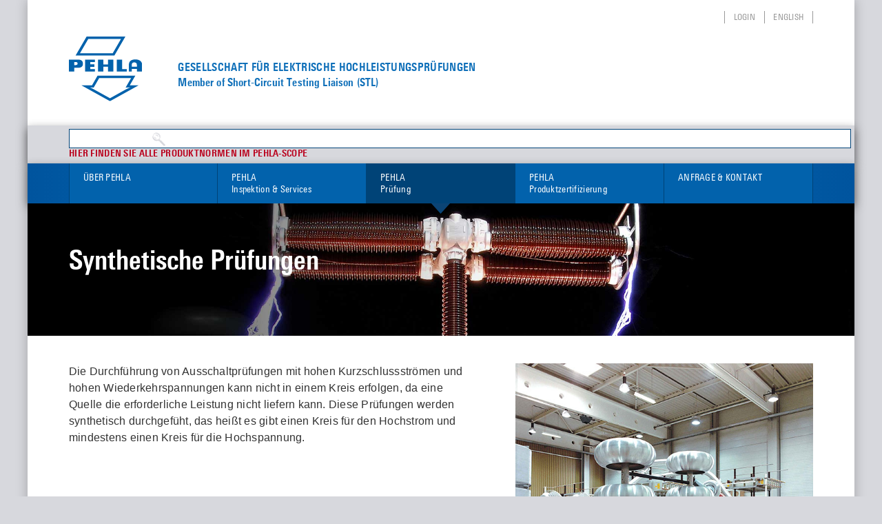

--- FILE ---
content_type: text/html; charset=utf-8
request_url: https://www.pehla.com/pehla-pruefung/pruefungen/hochleistungsshypruefungen/synthetische-pruefungen/
body_size: 4870
content:
<!DOCTYPE html>
<html>
<head>

<meta charset="utf-8">
<!-- 
	=====================================================================
	Konzeption und Layout:
	faust | omonsky kommunikation
	https://www.faust-omonsky.de/
	+++++++++++++++++++++++++++++++++++++++++++++++++++++++++++++++++++++
	TYPO3-Programmierung:
	eveca GmbH · Internet · Befragungen · Online-Marketing
	https://www.eveca.de/
	=====================================================================

	This website is powered by TYPO3 - inspiring people to share!
	TYPO3 is a free open source Content Management Framework initially created by Kasper Skaarhoj and licensed under GNU/GPL.
	TYPO3 is copyright 1998-2026 of Kasper Skaarhoj. Extensions are copyright of their respective owners.
	Information and contribution at https://typo3.org/
-->



<title>Synthetische Prüfungen</title>
<meta name="generator" content="TYPO3 CMS" />
<meta name="twitter:card" content="summary" />


<link rel="stylesheet" href="/typo3temp/assets/compressed/merged-bbf68a23cff68e17234bb766891efcc4-b844204590fcbcd5816f837a6a22c51f.css.gzip?1766262891" media="all">


<script src="/typo3temp/assets/compressed/merged-9734376a648523ae005905910a3119d1-f9ea517a51e849095325f417813a370b.js.gzip?1766262891"></script>
<script src="/typo3temp/assets/compressed/merged-6b0de27d593c7aaa2a0ae832223c44e2-3b5cc58714179ff7cd18fc08f03bb01a.js.gzip?1766262891"></script>


<!-- Mobile Devices -->
		<meta http-equiv="cleartype" content="on" />
		<meta name="HandheldFriendly" content="True" />
		<meta name="MobileOptimized" content="320" />
		<meta name="viewport" content="width=device-width, initial-scale=1.0" />
		<!-- Apple -->
		<link rel="apple-touch-icon" href="/fileadmin/templates_website/img/apple-touch-icon.png" />
		<meta name="apple-mobile-web-app-capable" content="yes" />
		<meta name="apple-mobile-web-app-status-bar-style" content="black" />
		<!-- Windows 8 / IE 10 -->
		<meta name="msapplication-TileImage" content="/fileadmin/templates_website/ms-touch-icon.png" />
		<meta name="msapplication-TileColor" content="#ffffff" />
		<meta name="application-name" content="PEHLA" />
		<!-- Always force latest IE rendering engine (even in intranet) & Chrome Frame -->
		<meta http-equiv="X-UA-Compatible" content="IE=edge,chrome=1"><script language="javascript" src="/typo3conf/ext/kiwi_accordion/res/js/kiwi_accordion.js"></script><script language="javascript" type="text/javascript">var tx_kiwiaccordion_exclusive =1;var tx_kiwiaccordion_effect = "fade";</script>
<link rel="canonical" href="https://www.pehla.com/pehla-pruefung/pruefungen/hochleistungsshypruefungen/synthetische-pruefungen"/>
</head>
<body>
<div id="wrapper">
	<header>
		<div id="logowrapper">
			<a id="logo" href="/"><img src="/fileadmin/templates_website/img/pehla-logo.svg" alt="PEHLA Logo" /></a>
				<p>
		<strong>Gesellschaft für elektrische Hochleistungs&shy;prüfungen</strong>
		<strong>Member of Short-Circuit Testing Liaison (STL)</strong>
	</p>
		</div>

		<nav id="topnav">
			<ul>
				<li><a href="https://intern.pehla.com/">Login</a></li>
				<li><a href="/en/pehla-testing/tests/high-power-tests/synthetic-tests">English</a></li>
			</ul>
		</nav>
	</header>
	
		<div class="headerSearch">
		<form action="/ueber-pehla/produktnormen-im-pehla-scope/" method="post" name="pehlaStandardsSearch" class="powermail_form nolabel form-horizontal">
			<fieldset class="powermail_fieldset nolabel">
				<input type="text" name="tx_pehla_pi1[standards_keyword]" id="tx_pehla_pi1[standards_keyword]" value="" size="4" />
				<input type="hidden" name="tx_pehla_pi1[search]" value="true" />
				<button type="submit">
					<svg version="1.1" id="Ebene_1" xmlns="http://www.w3.org/2000/svg" xmlns:xlink="http://www.w3.org/1999/xlink" x="0px" y="0px"
						viewBox="0 0 38.3 39.8" style="enable-background:new 0 0 38.3 39.8;" xml:space="preserve">
						<path class="st0" d="M24.5,22.3l-1,0.3l-2.3-2.3l-0.4,0.3l2.1,2.2L22.7,23c-0.4,0.3-0.9,0.9-1.3,1.7c-0.5,0.8-0.6,1.5-0.5,1.9
							l-3.6-3.2c-2,1.3-4.3,1.7-7.1,1.1c-2.9-0.6-5.2-2.1-6.9-4.4c-1.7-2.2-2.6-4.2-2.7-6c-0.1-1,0.2-3.2,1-6.3c-0.3,3,0.5,5.8,2.3,8.3
							c2,2.6,4.4,4.4,7.4,5.4c3.3,1.1,6.2,0.6,8.7-1.3c0.4-0.3,0.8-0.6,1.3-1L24.5,22.3z M21.5,5.5c1.8,2.4,2.7,4.8,2.6,7.3
							c-0.1,2.6-1.4,4.8-3.7,6.6c-2.5,1.9-5.3,2.3-8.5,1.4c-2.9-0.9-5.3-2.6-7.2-5.1C0.7,10.4,1.1,6,5.9,2.4c2.4-1.8,5.1-2.3,8.3-1.6
							C17.3,1.5,19.7,3.1,21.5,5.5z M20.7,6c-1.7-2.2-3.9-3.6-6.6-4.2c-2.9-0.7-5.4-0.2-7.6,1.4c-4.3,3.3-4.7,7.3-1.2,12
							c1.7,2.3,3.9,3.9,6.6,4.6c2.9,0.9,5.5,0.5,7.7-1.2c2.2-1.6,3.3-3.6,3.4-6C23.2,10.4,22.4,8.2,20.7,6z M20.4,6.6
							c2.4,3.2,2.6,6.5,0.8,9.9c0.3-3.4-0.5-6.2-2.2-8.5c-1.7-2.2-3.8-3.5-6.2-3.9c-2.5-0.4-4.9,0.2-7.1,1.8c0.4-0.8,1.1-1.5,1.8-2.1
							c1.9-1.5,4.3-1.9,6.9-1.2C16.9,3.3,18.9,4.6,20.4,6.6z M12.4,18.1c-0.8,0.3-1.8,0-2.9-0.8c-1-0.6-1.8-1.3-2.4-2.1
							c-0.7-1-1.1-2-1-2.9C8.1,13.8,10.2,15.7,12.4,18.1z M16.2,8.7c0.9,1.3,1.2,2.9,0.8,4.9c-0.7-1.3-1.3-2.2-1.7-2.7
							c-0.6-0.9-1.6-1.5-2.9-2C11.9,8.8,10.8,8.5,8.9,8c1.2-0.8,2.4-1.2,3.8-1.1C14.2,7,15.3,7.6,16.2,8.7z M37.5,35.2
							c0.4,0.5,0.5,1.1,0.4,1.8c-0.1,0.7-0.5,1.3-1,1.7c-0.6,0.4-1.3,0.6-2.1,0.5c-0.7-0.1-1.2-0.3-1.5-0.6L21.7,27.2
							c-0.4-0.4-0.4-1.1,0-2c0.4-0.8,1-1.5,1.8-2.1c0.5-0.4,1.1-0.5,1.8-0.2L36,33.8L37.5,35.2z"/>
					</svg>
				</button>
				<label for="tx_pehla_pi1[standards_keyword]">Hier finden Sie alle Produktnormen im PEHLA-Scope</label>
			</fieldset>
		</form>
	</div>
	<nav id="mainnav"><ul><li><a href="/ueber-pehla">Über PEHLA</a><ul class="nav-level-2"><li><a href="/ueber-pehla/geschichte">Geschichte</a></li><li><a href="/ueber-pehla/unser-koennen">Unser Können</a></li><li><a href="/ueber-pehla/organisation-der-pehla-gmbh">Organisation der PEHLA GmbH</a></li><li><a href="/ueber-pehla/zusammenarbeit">Zusammenarbeit</a></li><li><a href="/ueber-pehla/karriere">Karriere</a></li><li><a href="/ueber-pehla/produktnormen-im-pehla-scope">Produktnormen im PEHLA-Scope</a></li></ul></li><li><a href="/pehla-inspektion-services">PEHLA <span>Inspektion & Services</span></a><ul class="nav-level-2"><li class="hasSubMobile"><a href="/pehla-inspektion-services/ueber-pehla-inspektion-und-services">Über PEHLA Inspektion und Services</a><ul class="nav-level-3"><li><a href="/pehla-inspektion-services/ueber-pehla-inspektion-und-services/organisation">Organisation</a></li><li><a href="/pehla-inspektion-services/ueber-pehla-inspektion-und-services/aufgabenbereich">Aufgabenbereich</a></li><li><a href="/pehla-inspektion-services/ueber-pehla-inspektion-und-services/vertraulichkeit">Vertraulichkeit</a></li><li><a href="/pehla-inspektion-services/ueber-pehla-inspektion-und-services/ergaenzende-regeln">Ergänzende Regeln</a></li></ul><span class="icon"></span></li><li class="hasSubMobile"><a href="/pehla-inspektion-services/inspektion">Inspektion</a><ul class="nav-level-3"><li><a href="/pehla-inspektion-services/inspektion/zweck-der-inspektion">Zweck der Inspektion</a></li><li><a href="/pehla-inspektion-services/inspektion/inspektionssystem-und-inspektionsprogramme">Inspektionssystem und Inspektionsprogramme</a></li></ul><span class="icon"></span></li><li class="hasSubMobile"><a href="/pehla-inspektion-services/dokumentation">Dokumentation</a><ul class="nav-level-3"><li><a href="/pehla-inspektion-services/dokumentation/inspektionsbestaetigung-inspection-confirmation">Inspektionsbestätigung (Inspection Confirmation)</a></li><li><a href="/pehla-inspektion-services/dokumentation/inspektionsbericht-inspection-report">Inspektionsbericht (Inspection Report)</a></li><li><a href="/pehla-inspektion-services/dokumentation/untersuchungsbericht-investigation-report">Untersuchungsbericht (Investigation Report)</a></li><li><a href="/pehla-inspektion-services/dokumentation/inspektionserklaerung-inspection-statement">Inspektionserklärung (Inspection Statement)</a></li></ul><span class="icon"></span></li><li><a href="/pehla-inspektion-services/qualitaetsmanagement">Qualitätsmanagement</a></li><li class="hasSubMobile"><a href="/pehla-inspektion-services/ihre-anliegen">Ihre Anliegen</a><ul class="nav-level-3"><li><a href="/pehla-inspektion-services/ihre-anliegen">Inspektionsanfrage</a></li><li><a href="/pehla-inspektion-services/ihre-anliegen/download">Download</a></li></ul><span class="icon"></span></li></ul></li><li><a href="/pehla-pruefung" class="aktiv">PEHLA <span>Prüfung</span></a><ul class="nav-level-2"><li class="hasSubMobile"><a href="/pehla-pruefung/ueber-pehla-pruefung">Über PEHLA Prüfung</a><ul class="nav-level-3"><li><a href="/pehla-pruefung/ueber-pehla-pruefung/organisation">Organisation</a></li><li><a href="/pehla-pruefung/ueber-pehla-pruefung/prueffelder">Prüffelder</a></li></ul><span class="icon"></span></li><li class="hasSubMobile"><a href="/pehla-pruefung/pruefungen">Prüfungen</a><ul class="nav-level-3"><li class="hasSub"><a href="/pehla-pruefung/pruefungen/hochleistungsshypruefungen">Hochleistungs&shy;prüfungen</a><ul class="nav-level-4"><li><a href="/pehla-pruefung/pruefungen/hochleistungsshypruefungen/kurzschluss-ein-und-ausschaltshypruefungen">Kurzschluss Ein- und Ausschalt&shy;prüfungen</a></li><li><a href="/pehla-pruefung/pruefungen/hochleistungsshypruefungen/stoerlichtshybogenshypruefungen">Störlicht&shy;bogen&shy;prüfungen</a></li><li><a href="/pehla-pruefung/pruefungen/hochleistungsshypruefungen/kapazitives-schaltshyvermoegen-schalten-drosselshyspulen">Kapazitives Schalt&shy;vermögen / Schalten Drossel&shy;spulen</a></li><li><a href="/pehla-pruefung/pruefungen/hochleistungsshypruefungen/pruefungen-an-lastschaltern">Prüfungen an Lastschaltern</a></li><li><a href="/pehla-pruefung/pruefungen/hochleistungsshypruefungen/synthetische-pruefungen">Synthetische Prüfungen</a></li><li><a href="/pehla-pruefung/pruefungen/hochleistungsshypruefungen/elektrische-lebensdauershypruefungen">Elektrische Lebensdauer&shy;prüfungen</a></li></ul></li><li class="hasSub"><a href="/pehla-pruefung/pruefungen/hochstromshypruefungen">Hochstrom&shy;prüfungen</a><ul class="nav-level-4"><li><a href="/pehla-pruefung/pruefungen/hochstromshypruefungen">Erwärmungs&shy;prüfungen</a></li></ul></li><li><a href="/pehla-pruefung/pruefungen/hochspannungsshypruefungen">Hochspannungs&shy;prüfungen</a></li><li class="hasSub"><a href="/pehla-pruefung/pruefungen/mechanische-pruefungen">Mechanische Prüfungen</a><ul class="nav-level-4"><li><a href="/pehla-pruefung/pruefungen/mechanische-pruefungen/dichtigkeitsshypruefungen">Dichtigkeits&shy;prüfungen</a></li><li><a href="/pehla-pruefung/pruefungen/mechanische-pruefungen/geraeuschshymessungen">Geräusch&shy;messungen</a></li><li><a href="/pehla-pruefung/pruefungen/mechanische-pruefungen/schutzgrad-schutzklassen-pruefungen-ip-und-ik">Schutzgrad- / Schutzklassen-Prüfungen (IP und IK)</a></li><li><a href="/pehla-pruefung/pruefungen/mechanische-pruefungen/druckpruefungen">Druckprüfungen</a></li><li><a href="/pehla-pruefung/pruefungen/mechanische-pruefungen/pruefungen-der-uebertragungsshyketten">Prüfungen der Übertragungs&shy;ketten</a></li></ul></li><li class="hasSub"><a href="/pehla-pruefung/pruefungen/klimatische-pruefungen">Klimatische Prüfungen</a><ul class="nav-level-4"><li><a href="/pehla-pruefung/pruefungen/klimatische-pruefungen/grenztemperatur-pruefungen">Grenztemperatur-Prüfungen</a></li><li><a href="/pehla-pruefung/pruefungen/klimatische-pruefungen/erschwerte-klimatische-bedingungen">Erschwerte klimatische Bedingungen</a></li><li><a href="/pehla-pruefung/pruefungen/klimatische-pruefungen/feuchtigkeitsshypruefungen">Feuchtigkeits&shy;prüfungen</a></li><li><a href="/pehla-pruefung/pruefungen/klimatische-pruefungen/isolator-pruefungen">Isolator-Prüfungen</a></li></ul></li></ul><span class="icon"></span></li><li><a href="/pehla-pruefung/pruefnormen-pruefportfolio">Prüfnormen & Prüfportfolio</a></li><li class="hasSubMobile"><a href="/pehla-pruefung/pruefshydokumentation">Prüf&shy;dokumentation</a><ul class="nav-level-3"><li><a href="/pehla-pruefung/pruefshydokumentation/stl-typpruef-zertifikate">STL Typprüf-Zertifikate</a></li><li><a href="/pehla-pruefung/pruefshydokumentation/pruefzertifikate">Prüfzertifikate</a></li><li><a href="/pehla-pruefung/pruefshydokumentation/pruefshybestaetigungen">Prüf&shy;bestätigungen</a></li><li><a href="/pehla-pruefung/pruefshydokumentation/pruefberichte">Prüfberichte</a></li></ul><span class="icon"></span></li><li><a href="/pehla-pruefung/qualitaetsmanagement">Qualitätsmanagement</a></li><li class="hasSubMobile"><a href="/pehla-pruefung/ihre-anliegen">Ihre Anliegen</a><ul class="nav-level-3"><li><a href="/pehla-pruefung/ihre-anliegen">Prüfanfrage</a></li><li><a href="/pehla-pruefung/ihre-anliegen/download">Download</a></li></ul><span class="icon"></span></li></ul></li><li><a href="/pehla-produktzertifizierung">PEHLA <span>Produktzertifizierung</span></a><ul class="nav-level-2"><li class="hasSubMobile"><a href="/pehla-produktzertifizierung/ueber-pehla-produktzertifizierung">Über PEHLA Produktzertifizierung</a><ul class="nav-level-3"><li><a href="/pehla-produktzertifizierung/ueber-pehla-produktzertifizierung/organisation">Organisation</a></li><li><a href="/pehla-produktzertifizierung/ueber-pehla-produktzertifizierung/aufgabenbereich">Aufgabenbereich</a></li><li><a href="/pehla-produktzertifizierung/ueber-pehla-produktzertifizierung/vertraulichkeit">Vertraulichkeit</a></li><li><a href="/pehla-produktzertifizierung/ueber-pehla-produktzertifizierung/ergaenzende-regeln">Ergänzende Regeln</a></li></ul><span class="icon"></span></li><li class="hasSubMobile"><a href="/pehla-produktzertifizierung/zertifizierung">Zertifizierung</a><ul class="nav-level-3"><li><a href="/pehla-produktzertifizierung/zertifizierung/zweck-der-produktzertifizierung">Zweck der Produktzertifizierung</a></li><li><a href="/pehla-produktzertifizierung/zertifizierung/zertifizierungssystem-und-typen-von-zertifikaten">Zertifizierungssystem und Typen von Zertifikaten</a></li><li><a href="/pehla-produktzertifizierung/zertifizierung/voraussetzungen">Voraussetzungen</a></li><li><a href="/pehla-produktzertifizierung/zertifizierung/anforderungen">Anforderungen</a></li><li><a href="/pehla-produktzertifizierung/zertifizierung/zertifizierungsverfahren">Zertifizierungsverfahren</a></li><li><a href="/pehla-produktzertifizierung/zertifizierung/mitwirkung-des-kunden">Mitwirkung des Kunden</a></li></ul><span class="icon"></span></li><li><a href="/pehla-produktzertifizierung/qualitaetsmanagement">Qualitätsmanagement</a></li><li><a href="/pehla-produktzertifizierung/zertifikate">Zertifikate</a></li><li class="hasSubMobile"><a href="/pehla-produktzertifizierung/ihre-anliegen">Ihre Anliegen</a><ul class="nav-level-3"><li><a href="/pehla-produktzertifizierung/ihre-anliegen">Zertifizierungsanfrage</a></li><li><a href="/pehla-produktzertifizierung/ihre-anliegen/download">Download</a></li></ul><span class="icon"></span></li></ul></li><li><a href="/anfrage-kontakt">Anfrage & Kontakt</a></li></ul></nav>

	<section id="content">
		<header><img src="/securedl/sdl-eyJ0eXAiOiJKV1QiLCJhbGciOiJIUzI1NiJ9.eyJpYXQiOjE3NjkyODgwMzgsImV4cCI6MTc2OTM3ODAzOCwidXNlciI6MCwiZ3JvdXBzIjpbMCwtMV0sImZpbGUiOiJmaWxlYWRtaW4vdXNlcl91cGxvYWQvb2VmZmVudGxpY2hfbl9HbGllZGVydW5nLzNfSGVhZGVyLXRlc3RzXzEuanBnIiwicGFnZSI6MjkyfQ.R3v2CqsFjhrLj77lGaz9NszAls4GFYCa_7WQRhiT5fo/3_Header-tests_1.jpg" alt="" /><h1 class="h1-right">Synthetische Prüfungen</h1></header>

		<section id="maincontent">
			<article>
			<div class="text">
				<h2></h2>
				<p>Die Durchführung von Ausschaltprüfungen mit hohen Kurzschlussströmen und hohen Wiederkehrspannungen kann nicht in einem Kreis erfolgen, da eine Quelle die erforderliche Leistung nicht liefern kann. Diese Prüfungen werden synthetisch durchgefüht, das heißt es gibt einen Kreis für den Hochstrom und mindestens einen Kreis für die Hochspannung.</p>
			</div>
			
				
					<img src="/securedl/sdl-eyJ0eXAiOiJKV1QiLCJhbGciOiJIUzI1NiJ9.eyJpYXQiOjE3NjkyODgwMzgsImV4cCI6MTc2OTM3ODAzOCwidXNlciI6MCwiZ3JvdXBzIjpbMCwtMV0sImZpbGUiOiJmaWxlYWRtaW4vdXBsb2Fkcy9waWNzLzNfMV81X3N5bnRoZXRpY190ZXN0XzFfMDIuanBnIiwicGFnZSI6MjkyfQ.mnbFdpVPyJOCGWjr1SwbpywZy90JJPo1N6tHsOn5Wxs/3_1_5_synthetic_test_1_02.jpg" width="600" height="439" alt="" />
				
			
		</article>
			<nav id="oben">Nach oben</nav>
		</section>
	</section>

	<footer>
		<p>PEHLA GmbH</p>
			<p>Beckstr. 15<br />69469 Weinheim<br />Deutschland</p>
			<p>
				<span>Telefon:</span> +49 6201 469 1505<br />
				<span>Fax:</span> +49 6201 469 1518<br />
				<span>E-Mail:</span> office@pehla.com
			</p>
			<p>
				<small>© 2015-2026&nbsp;PEHLA<br />All rights reserved.</small><ul><li><a href="/impressum">Impressum</a></li><li><a href="/datenschutz">Datenschutz</a></li></ul></p>
	</footer>
</div>

<script src="/typo3temp/assets/compressed/merged-1193f786dae816461da0073586f503ed-f9fbe277997b32881a3d5f893919b38e.js.gzip?1766262891"></script>
<script src="/typo3temp/assets/compressed/Form.min-b254914513b92e051e0b4cdcb210bf29.js.gzip?1766262891" defer="defer"></script>


</body>
</html>

--- FILE ---
content_type: text/css; charset=utf-8
request_url: https://www.pehla.com/typo3temp/assets/compressed/merged-bbf68a23cff68e17234bb766891efcc4-b844204590fcbcd5816f837a6a22c51f.css.gzip?1766262891
body_size: 14838
content:
@charset "UTF-8";.tx-powermail .powermail_fieldset .powermail-errors-list{display:none;margin:5px 0 20px 0;padding:0;list-style-type:none;background-color:#F2DEDE;border:1px solid #EBCCD1;width:100%;float:right;clear:left}.tx-powermail .powermail_fieldset .powermail-errors-list.filled{display:block}.tx-powermail .powermail_fieldset .powermail-errors-list>li{color:#A94442;padding:5px 10px}.tx-powermail .powermail_fieldset .powermail_field_error,.tx-powermail .powermail_fieldset div.error{background-color:#EBCCD1;color:#A94442}.tx-powermail .powermail_fieldset .powermail_field_error_container .powermail-errors-list{width:100%;margin-bottom:0;background-color:#EBCCD1;border:none}.tx-powermail .powermail_fieldset .powermail_field_error_container .powermail-errors-list>li{padding-left:5px}.tx-powermail .powermail_progressbar{width:100%;height:5px;float:right;border:1px solid #EEEEEE;clear:both}.tx-powermail .powermail_progressbar.disable{display:none}.tx-powermail .powermail_progressbar>.powermail_progress{background:#1E5799;width:0%;max-width:100%;-webkit-animation:progress 5s 1 forwards;-moz-animation:progress 5s 1 forwards;-ms-animation:progress 5s 1 forwards;animation:progress 5s 1 forwards}.tx-powermail .powermail_progressbar>.powermail_progress>.powermail_progress_inner{height:5px;width:100%;overflow:hidden;background:url("/typo3conf/ext/powermail/Resources/Public/Image/icon_loading.gif") repeat-x;-moz-opacity:0.25;-khtml-opacity:0.25;opacity:0.25;-ms-filter:progid:DXImageTransform.Microsoft.Alpha(Opacity=25);filter:progid:DXImageTransform.Microsoft.Alpha(opacity=25);filter:alpha(opacity=25)}.tx-powermail ul.powermail_fieldwrap_file_list{background-color:white;border:1px solid #bbb;float:right;padding:3px;width:100%;list-style:none;border-radius:4px;margin:0}.tx-powermail ul.powermail_fieldwrap_file_list>li{margin:5px}.tx-powermail ul.powermail_fieldwrap_file_list>li .deleteAllFiles{color:#bbb;cursor:pointer}.tx-powermail ul.powermail_fieldwrap_file_list>li .deleteAllFiles:hover{text-decoration:underline}.tx-powermail .powermail_confirmation .powermail_progressbar{width:100%}.tx-powermail .powermail_message{padding:5px 0 10px 20px;min-height:65px;background-color:#EBCCD1;border:1px solid #A94442;background-position:98% 10px;background-repeat:no-repeat;list-style:circle}.tx-powermail .powermail_message li{padding:5px 50px 0 0;border:none;background:none}.tx-powermail .powermail_message.powermail_message_ok{background-image:url("/typo3conf/ext/powermail/Resources/Public/Image/icon_ok.png");background-color:#CDEACA;border:1px solid #3B7826}.tx-powermail .powermail_message.powermail_message_ok li{color:#3B7826}.tx-powermail .powermail_message.powermail_message_error{background-image:url("/typo3conf/ext/powermail/Resources/Public/Image/icon_error.png")}.tx-powermail .powermail_message.powermail_message_error li{color:#A94442}.tx-powermail .powermail_message.powermail_message_note{background-image:url("/typo3conf/ext/powermail/Resources/Public/Image/icon_ok.png");background-color:#FCF8E3;border:1px solid #FFCA4B}.tx-powermail .powermail_message.powermail_message_note li{color:#FFCA4B}.tx-powermail .powermail_fieldset .powermail_tab_navigation{margin-top:2em}.tx-powermail .powermail_fieldset .powermail_tab_navigation .powermail_tab_navigation_next,.tx-powermail .powermail_fieldset .powermail_tab_navigation .powermail_tab_navigation_previous{background-color:#aaa;display:inline-block;padding:5px 30px;text-decoration:none;color:white;border:1px solid #bbb;font-weight:bold}.tx-powermail .powermail_fieldset .powermail_tab_navigation .powermail_tab_navigation_next{background-color:#1E5799;float:right}.tx-powermail .powermail_form.nolabel>h3{display:none}.tx-powermail .powermail_fieldset.nolabel>legend{display:none}.tx-powermail .powermail_fieldwrap.nolabel>label{display:none}.tx-powermail .powermail_fieldwrap.nolabel>fieldset>legend{display:none}@-webkit-keyframes progress{from{}to{width:100%}}@-moz-keyframes progress{from{}to{width:100%}}@-ms-keyframes progress{to{width:100%}}@keyframes progress{from{}to{width:100%}}html,body,body div,span,object,iframe,h1,h2,h3,h4,h5,h6,p,blockquote,pre,abbr,address,cite,code,del,dfn,em,img,ins,kbd,q,samp,small,strong,sub,sup,var,b,i,dl,dt,dd,ol,ul,li,fieldset,form,label,legend,table,caption,tbody,tfoot,thead,tr,th,td,article,aside,canvas,details,figcaption,figure,footer,header,hgroup,menu,nav,section,summary,time,mark,audio,video{margin:0;padding:0;border:0;font-size:100%;vertical-align:baseline;}article,aside,details,figcaption,figure,footer,header,hgroup,menu,nav,section{display:block;}html{font-family:sans-serif;color:#333333;-webkit-text-size-adjust:100%;-ms-text-size-adjust:100%;}::selection{background-color:#333333;color:#FFF;text-shadow:none;}::-moz-selection{background:#333333;color:#FFF;text-shadow:none;}a{text-decoration:none;color:#333333;}a:link{-webkit-tap-highlight-color:#f1f3f0;}li{list-style:none;}img{display:block;width:100%;vertical-align:middle;}*,*:before,*:after{-webkit-box-sizing:border-box;-moz-box-sizing:border-box;box-sizing:border-box;}@font-face{font-family:"Univers";src:url('../../../fileadmin/templates_website/webfonts/univers-regular.eot');src:url('../../../fileadmin/templates_website/webfonts/univers-regular.eot?#iefix') format("embedded-opentype"),url('../../../fileadmin/templates_website/webfonts/univers-regular.woff') format("woff"),url('../../../fileadmin/templates_website/webfonts/univers-regular.ttf') format("truetype"),url('../../../fileadmin/templates_website/webfonts/univers-regular.svg#svgUnivers') format("svg");}@font-face{font-family:"UniversBold";src:url('../../../fileadmin/templates_website/webfonts/univers-bold.eot');src:url('../../../fileadmin/templates_website/webfonts/univers-bold.eot?#iefix') format("embedded-opentype"),url('../../../fileadmin/templates_website/webfonts/univers-bold.woff') format("woff"),url('../../../fileadmin/templates_website/webfonts/univers-bold.ttf') format("truetype"),url('../../../fileadmin/templates_website/webfonts/univers-bold.svg#svgUniversBold') format("svg");}h1,h2,h3,h4{font-family:"UniversBold","arial narrow",arial,sans-serif;font-weight:normal;}p,figcaption{font-size:1em;line-height:1.5;letter-spacing:0.015em;-webkit-hyphens:auto;-moz-hyphens:auto;hyphens:auto;}h2:empty{display:none;}body{background-color:#d7d8dd;}#wrapper{background:#FFF;width:100%;max-width:75em;margin:0 auto;}#wrapper > header{margin:0 5%;overflow:hidden;position:relative;}#logowrapper{margin:3em 0 2em;overflow:hidden;}#logowrapper p{padding:2em 0 0 0;margin:0 0 0 9em;font-family:"UniversBold","arial narrow",arial,sans-serif;-webkit-hyphens:manual;-moz-hyphens:manual;hyphens:manual;}#logowrapper strong{font-weight:normal;color:#1070b9;font-size:0.9em;line-height:1.4;display:block;letter-spacing:0.01em;}#logowrapper p strong:first-child{text-transform:uppercase;letter-spacing:0.02em;}#logo{width:6em;float:left;margin:0 3em 0 0;opacity:1;max-height:6em;-webkit-transition:opacity 150ms linear;-moz-transition:opacity 150ms linear;-o-transition:opacity 150ms linear;-ms-transition:opacity 150ms linear;transition:opacity 150ms linear;}#logo:hover{opacity:0.8;}#topnav a,#bottomnav a{font-family:"Univers","arial narrow",sans-serif;font-size:0.8em;text-transform:uppercase;letter-spacing:0.02em;}#topnav{position:absolute;top:1em;right:0;float:left;}#topnav li{display:inline;}#topnav li a{border-right:1px solid #999;padding:0 1em;color:#999;float:left;}#topnav li a:hover{color:#333;}#topnav li:first-child a{border-left:1px solid #999;}footer{background:#0262AC;width:100%;padding:3% 5%;overflow:hidden;}footer p{float:left;width:23.5%;font-family:"Univers","arial narrow",arial,sans-serif;font-size:0.8em;color:#FFF;padding-left:1.5%;border-right:1px solid #004377;box-sizing:border-box;-moz-box-sizing:border-box;-webkit-box-sizing:border-box;}footer p:first-child{border-left:1px solid #004377;}footer p span{display:inline-block;width:30%;}footer li{display:inline-block;padding-left:1.5%;}footer a{font-family:"Univers","arial narrow",arial,sans-serif;font-size:0.8em;color:#FFF;display:block;}footer a:hover{color:#000;}#slideshow-wrapper{position:relative;width:100%;overflow:hidden;}#slideshow{display:block;overflow:hidden;position:relative;-webkit-transition:all 0.3s ease-out;-moz-transition:all 0.3s ease-out;-o-transition:all 0.3s ease-out;transition:all 0.3s ease-out;}#slidesContainer{position:relative;display:block;float:left;}.slide{float:left;display:block;position:relative;}#slideshow h1{font-size:2em;line-height:1.2;background:#0262AC;color:#FFF;-webkit-font-smoothing:antialiased;padding:0.4em 0.8em;display:inline;max-width:36%;position:absolute;bottom:2em;left:5%;}#slideshow a:hover h1{background:#FFF;color:#0262AC;}.controlArrow{width:3em;height:4em;cursor:pointer;position:absolute;top:50%;margin-top:-2.5em;display:none;}.prev{background:rgba(0,50,85,0.95) url('../../../fileadmin/templates_website/img/arrow-nav2.svg') no-repeat 40% center;background-size:auto 60%;left:0;}.prev:hover{background-color:#1070b9;}.next{background:rgba(0,50,85,0.95) url('../../../fileadmin/templates_website/img/arrow-nav.svg') no-repeat center;background-size:auto 60%;right:0;}.next:hover{background-color:#1070b9;}#dotnavi{position:absolute;width:100%;bottom:5%;left:0;text-align:center;}#dotnavi ul{display:inline-block;-webkit-touch-callout:none;}#dotnavi li{position:relative;display:block;float:left;margin:0 1em;width:1em;height:1em;cursor:pointer;}#dotnavi li a{position:absolute;top:0;left:0;width:100%;height:100%;outline:none;-moz-border-radius:50%;-webkit-border-radius:50%;border-radius:50%;background-color:#FFF;background-color:rgba(255,255,255,0.3);text-indent:-999em;cursor:pointer;box-shadow:0 0 0 2px rgba(255,255,255,0);-webkit-transition:box-shadow 0.3s ease,background-color 0.3s ease;transition:box-shadow 0.3s ease,background-color 0.3s ease;}#dotnavi li a:hover,#dotnavi li a:focus{background-color:#FFF;}#dotnavi li.currentDot a{background-color:transparent;box-shadow:0 0 0 2px #FFF;}#desc{width:100%;padding:5%;overflow:hidden;}#hello{float:left;width:40%;}#hello h1{font-size:1.6em;line-height:1.2;color:#1070b9;margin:0 0 0.6em 0;letter-spacing:0.05em;}#teaser{width:55%;float:right;}#teaser a{width:47.5%;float:left;display:block;}#teaser a:first-child{margin:0 5% 0 0;}#teaser h2{margin-top:0.6em;font-size:1em;text-transform:uppercase;letter-spacing:0.02em;color:#1070b9;}#teaser a:hover h2{color:#333;}#teaser a img{transition:all 150ms linear;}#teaser a:hover img{-webkit-transform:scale(1.02);-moz-transform:scale(1.02);-ms-transform:scale(1.02);-o-transform:scale(1.02);transform:scale(1.02);}#content{clear:both;}#content header{width:100%;height:12em;position:relative;overflow:hidden;}#content header h1{font-size:2.5em;line-height:1.2;color:#FFF;-webkit-font-smoothing:antialiased;padding-bottom:0.4em;max-width:40%;position:absolute;top:1.5em;left:5%;}#content h3,#content h4{font-size:1.2em;margin-top:2em;margin-bottom:0.5em;line-height:1.4;}#content p{margin-bottom:1em;}#maincontent{width:100%;padding:1.5em 5%;overflow:hidden;}#maincontent article{padding:1em 0;width:100%;}#maincontent article .text{width:55%;margin-right:5%;float:left;}#maincontent article .text div{width:100%;margin-right:0%;float:none;}#maincontent article a{color:#0262AC;}#maincontent article a:hover{text-decoration:underline;}#maincontent h2,#maincontent article h2{font-size:1.5em;line-height:1.4;margin:0 0 1em 0;}#maincontent article img{width:40%;float:right;}article{float:left;position:relative;}.sidenav{width:82%;margin-right:3%;}figure{width:48.5%;position:absolute;top:0;right:0;}figcaption{letter-spacing:none;font-weight:bold;margin:0.5em 0 0 0;}article ul > li{list-style:disc outside none;padding:0 0 0.5em;margin:0 0 0 1.05em;line-height:1.5;}article ul > li ul li{list-style:circle outside none;padding:0.5em 0 0 0;margin:0 0 0 1.05em;}#stlmembers{margin:2em 0;overflow:hidden;clear:both;}#stlmembers li{width:20%;height:10em;display:block;float:left;text-align:center;}#stlmembers li div{width:6.25em;height:6.25em;background-image:url('../../../fileadmin/templates_website/img/flaggen.png');margin:0 auto;}#stlmembers li p{margin:0.5em 0;}.cesi div{background-position:-100px 0;}.esef div{background-position:-200px 0;}.jstc div{background-position:-300px 0;}.kema div{background-position:-400px 0;}.pehla div{background-position:-500px 0;}.sats div{background-position:-600px 0;}.stlna div{background-position:-700px 0;}.keri div{background-position:-800px 0;}.cpri div{background-position:-900px 0;}.subnav-full{width:104%;margin:0 0 0 -2%;}.subnav-side{width:40%;float:right;}.subnav-small{width:15%;float:right;}#subnav h2{font-size:1.2em;}#subnav h2 a{display:block;color:#0262AC;color:#0262AC;line-height:1.1;border-bottom:2px solid #0262AC;padding-bottom:0.4em;text-transform:uppercase;letter-spacing:0.03em;}#subnav > ul > li{display:inline-block;vertical-align:top;margin:1em 0 0.5em 0;}#subnav img{margin:0 0 0.7em 0;}#subnav li{font-family:"Univers","arial narrow",sans-serif;display:block;font-size:1em;}.columns-5 > ul > li{width:33.333333333%;padding:2%;}.columns-5 > ul > li:hover{background:#ebecf0;}.columns-5 > ul > li:nth-of-type(3n+1){clear:both;}.columns-2 > ul > li{width:47.5%;}.columns-2 > ul > li:nth-child(odd){margin-right:5% !important;}#subnav > ul > li li a{display:block;padding:0.5em 0;border-bottom:1px solid #DDD;}#subnav > ul > li li a:hover{color:#0262AC;}.subnav-small > ul > li{float:none !important;padding:0.5em 0 !important;margin:0 !important;border-bottom:1px solid #DDD;}.inaktiv{color:#333333 !important;opacity:0.8;}#bottomnav{width:100%;float:left;}#bottomnav{width:100%;float:left;border-top:1px solid #DDD;margin:1.5em 0;}#bottomnav a{color:#AAA;display:block;padding:1em 0 0 0;}#oben{width:100%;float:left;border-top:1px solid #DDD;margin:1.5em 0;font-family:"Univers","arial narrow",sans-serif;font-size:0.8em;text-transform:uppercase;letter-spacing:0.02em;color:#AAA;display:block;padding:1em 0 0 0;cursor:pointer;}.csc-mailform-field{overflow:hidden;margin:0 0 1em 0;}.csc-mailform-field label{float:left;display:block;width:8em;position:relative;top:0.66em;}.csc-mailform-field input,.csc-mailform-field textarea{font-family:sans-serif;font-size:1em;line-height:1.4;padding:0.5em;border:solid 1px #E5E5E5;float:left;background:#F6F7FA;border:1px solid #CCCCCC;width:40%;height:2.4em;}.csc-mailform-field textarea{max-width:40%;height:10em;}.csc-mailform-field input:hover,.csc-mailform-field textarea:hover,.csc-mailform-field input:focus,.csc-mailform-field textarea:focus{background:#E1E2E5;}.csc-mailform-field input[type=submit]{background:#0262AC;border:none;-webkit-border-radius:4px;-moz-border-radius:4px;border-radius:4px;-webkit-box-shadow:0 -0.3em 1em 0 rgba(0,0,0,0.25) inset;-moz-box-shadow:0 -0.3em 1em 0 rgba(0,0,0,0.25) inset;box-shadow:0 -0.3em 1em 0 rgba(0,0,0,0.25) inset;color:#FFFFFF;cursor:pointer;display:block;font-weight:bold;padding:0.5em 2em;width:auto;}.csc-mailform-field input[type=submit]:hover{background:#034C84;}.csc-mailform-field input[type=submit]:active{background:#023F6D;}.tx-wecmap-pi3{clear:both;}#landing a{width:100%;padding:5%;display:block;overflow:hidden;border-top:1px solid #CCC;position:relative;height:14em;}#landing a .landing-background{width:100%;height:100%;position:absolute;top:0;left:0;background:url('../../../fileadmin/templates_website/img/start-certi.jpg') no-repeat left top;background-size:cover;opacity:0.25;filter:alpha(opacity=25);}#landing a:first-child .landing-background{background:url('../../../fileadmin/templates_website/img/start-testing.jpg') no-repeat center top;}#landing a:hover .landing-background{opacity:1;filter:alpha(opacity=100);}#landing a:hover .landing-text{background:#FFF;-webkit-box-shadow:2px 2px 6px rgba(0,0,0,0.3);-moz-box-shadow:2px 2px 6px rgba(0,0,0,0.3);box-shadow:2px 2px 6px rgba(0,0,0,0.3);border-radius:3px;-webkit-border-radius:3px;-moz-border-radius:3px;}.landing-text{display:inline-block;position:relative;z-index:100;}#landing h1{font-size:2em;line-height:1.2;color:#0262AC;padding:0.5em;}#landing h2{padding:0 1em 1em;}.verteiler footer p{padding:0.5em 0 0 0;border:none;}.verteiler footer p{float:left;width:100%;padding:0;}.verteiler footer a{display:inline;margin:0 0 0 0.5em;}#mainnav,footer{background:url([data-uri]);background:-moz-linear-gradient(left,#00549e 0%,#0371ba 50%,#00549e 100%);background:-webkit-gradient(linear,left top,right top,color-stop(0%,#00549e),color-stop(50%,#0371ba),color-stop(100%,#00549e));background:-webkit-linear-gradient(left,#00549e 0%,#0371ba 50%,#00549e 100%);background:-o-linear-gradient(left,#00549e 0%,#0371ba 50%,#00549e 100%);background:-ms-linear-gradient(left,#00549e 0%,#0371ba 50%,#00549e 100%);background:linear-gradient(to right,#00549e 0%,#0371ba 50%,#00549e 100%);filter:progid:DXImageTransform.Microsoft.gradient(startColorstr="#00549e",endColorstr="#00549e",GradientType=1);}.ie8 #wrapper{width:1080px;}.ie8 .nav-level-2{background:#004377;}.ie8 .arrow{background:url('../../../fileadmin/templates_website/img/arrow-nav.png') no-repeat top right;}.ie8 .prev{background:#004377 url('../../../fileadmin/templates_website/img/arrows.png') no-repeat left center;}.ie8 .next{background:#004377 url('../../../fileadmin/templates_website/img/arrows.png') no-repeat right center;}.ie8 .prev:hover{background-color:#1070b9;}.ie8 .next:hover{background-color:#1070b9;}.ie8 #dotnavi li{width:20px;height:20px;}.ie8 #dotnavi li a{background-color:transparent;background-image:url('../../../fileadmin/templates_website/img/dotnavi.png');background-position:left bottom;}.ie8 #dotnavi li a:hover,.ie8 #dotnavi li a:focus{background-position:left center;}.ie8 #dotnavi li.currentDot a{background-position:left top;}.ie8 #content header h1{max-width:55%;}@media screen and (max-width:75em){#content header{height:auto;}#content header h1{position:static;color:#0262AC;width:100%;max-width:100%;padding:1em 5% 0.5em;height:auto !important;}}@media screen and (max-width:48.75em){#wrapper header{margin:0;}#menu{background:url('../../../fileadmin/templates_website/img/menu.svg') no-repeat center center;position:absolute;top:0;right:5%;width:3em;height:2.5em;display:block;z-index:1000;}#overlay{position:fixed !important;position:absolute;top:0;right:0;bottom:0;left:0;background-color:rgba(0,50,85,0.95);z-index:800;}#menu:hover{background-color:#004377;}#topnav{top:0;left:0;height:2.5em;padding:0.8rem 5% 1rem;z-index:900;background:#d7d8dd;}#topnav li a{color:#FFF;border:none !important;padding:0 1.5em 0 0 !important;}#logowrapper{margin:4em 5% 1em;}#logowrapper p{padding:0;}#hello{width:60%;}#teaser{width:35%;float:right;}#teaser a{width:100%;float:none;}#teaser a:first-child{margin:0 0 1em 0;}footer{padding:1em 0 0;width:100%;}footer p,footer ul{width:42.5%;border-left:none !important;border-top:0.15em solid #004377;border-right:0;padding:1em 0 0 0 !important;margin:0 0 1.5em 5%;}footer p{font-size:90%;}footer li{padding:0;}footer a{font-size:90%;padding:0 1em 0 0;}#slideshow h1{position:static;font-size:1.5em;display:block;max-width:100%;padding:0.5em 5%;height:2.8em;}#slideshow a:hover h1{background:#004377;color:#FFF;}#content header h1{background:#0262AC;color:#FFF;font-size:1.8em;padding:0.5em 5% 0.5em;}#maincontent article:first-child{padding-top:0;}.columns-5 > ul > li{width:50%;}.columns-5 > ul > li:nth-of-type(3n+1){clear:none;}.columns-5 > ul > li:nth-of-type(2n+1){clear:both;}#stlmembers li{width:25%;}#landing a{height:11em;}.verteiler footer{padding:0.5em 0 0 0;width:100%;}.verteiler footer p{width:90%;font-size:90%;border-top:none;}}@media screen and (max-width:35em){#topnav li a{padding:0 0.75em;}#logowrapper strong{font-size:0.75em;}#dotnavi{position:static;background:#d7d8dd;padding:0.6em 0 0.5em;}#dotnavi li a{background-color:#FFF;}#dotnavi li a:hover{background-color:#0262AC;}#maincontent article .text{width:100%;margin:0 0 1.5em;}#maincontent article img{width:100%;}.columns-5 > ul > li{width:100%;}#stlmembers li{width:33.333333333%;}}@media screen and (max-width:26.25em){#logo{margin:0 2em 0 0;}#logowrapper p{margin:0 0 0 8em;}#hello{width:100%;}#teaser{width:100%;margin-top:2em;}#teaser a{margin-bottom:2em !important;}footer p,footer table{width:90%;}#stlmembers li{width:50%;}#landing a{height:8em;}.landing-text{width:100%;}#landing h1{font-size:1.5em;}#landing h2{padding:0 1em 1em 0.75em;}}@media only screen and (min-width:70em){#wrapper{-moz-box-shadow:0 0 1em 0 rgba(0,0,0,0.25);-webkit-box-shadow:0 0 1em 0 rgba(0,0,0,0.25);box-shadow:0 0 1em 0 rgba(0,0,0,0.25);}#logowrapper,footer{font-size:110%;}}iframe{max-width:100%;}#content a{color:#0262AC;}#content a:hover{color:#023f6d;}.tx-powermail{overflow:hidden;margin:0 0 1em 0;}.tx-powermail label{clear:left;float:left;display:block;width:12em;position:relative;top:0.66em;margin-top:20px;}.tx-powermail input,.tx-powermail textarea,.tx-powermail .powermail_select{font-family:sans-serif;font-size:1em;line-height:1.4;padding:0.5em;border:solid 1px #E5E5E5;float:left;background:#F6F7FA;border:1px solid #CCCCCC;width:40%;height:2.4em;margin-top:20px;}.tx-powermail input[type=radio]{width:1.5em !important;height:1em !important;margin-top:0 !important;}.tx-powermail input[type=checkbox]{width:1.5em !important;height:1em !important;margin-top:0 !important;margin-right:1em;}.tx-powermail textarea{max-width:40%;height:10em;}.tx-powermail input:hover,.tx-powermail textarea:hover,.tx-powermail input:focus,.tx-powermail textarea:focus{background:#E1E2E5;}.tx-powermail input[type=submit]{background:#0262AC;border:none;-webkit-border-radius:4px;-moz-border-radius:4px;border-radius:4px;-webkit-box-shadow:0 -0.3em 1em 0 rgba(0,0,0,0.25) inset;-moz-box-shadow:0 -0.3em 1em 0 rgba(0,0,0,0.25) inset;box-shadow:0 -0.3em 1em 0 rgba(0,0,0,0.25) inset;color:#FFFFFF;cursor:pointer;display:block;font-weight:bold;padding:0.5em 2em;width:auto;clear:right;margin-left:12em;margin-top:1em !important;}.tx-powermail input[type=submit]:hover{background:#034C84;}.tx-powermail input[type=submit]:active{background:#023F6D;}.tx-powermail .powermail_fieldwrap_type_check .checkbox{padding-bottom:20px;}.tx-powermail .powermail_fieldwrap_type_check .checkbox label{float:left;clear:none;width:40%;vertical-align:top;padding-bottom:10px;}.tx-powermail .powermail_fieldwrap_type_radio .radio{float:left;clear:none;margin-bottom:20px;margin-top:20px;}.tx-powermail .powermail_fieldwrap_type_radio .radio label{vertical-align:top;padding-bottom:10px;margin-top:0;}.tx-powermail .powermail_checkbox{margin-right:1em;margin-bottom:1em;width:1em !important;height:1em !important;vertical-align:top;}.powermail_fieldwrap{clear:right;margin-top:10px !important;}.powermail_fieldwrap_type_submit{clear:left;}.parsley-required,.parsley-custom-error-message{margin-left:12em !important;}.parsley-errors-list{background:none !important;border:none !important;}.powermail_fieldwrap_type_text,.powermail_fieldwrap_type_html{float:left;clear:none;margin-left:12em;width:40%;}.errorMessage{clear:both;color:#ba021e;}.formerrors{margin-bottom:20px;}.powermailRow div.errorMessage{margin-left:12em;padding:5px 0;}.spacer{margin-top:10px !important;}table{border-collapse:collapse;margin:1em 0 0 0;width:100%;}caption{font-size:1.5em;margin:0 0 0.7em 0;text-align:left;}th,td{padding:0.5em 0.65em 0.4em;text-align:left;}thead{background:#0262AC;color:#fff;border:1px solid #0262AC;-webkit-font-smoothing:antialiased;}th{border-left:1px solid #034c84;border-bottom:2px solid #0262AC;}th:first-child{border-left:1px solid #0262AC;}td{border:1px solid #d7d8dd;}td a{font-weight:bold;}tr:nth-child(even){background:#f6f7fa;}.tx-pehla-pi1{position:relative;}.tx-pehla-pi1 dl{width:100%;margin-bottom:2em;border:1px solid #e0e5f4;background:white;overflow:hidden;}.tx-pehla-pi1 dt{float:left;clear:left;font-weight:bold;width:30%;min-height:2.4em;padding:0.5em 0.8em 0.3em;font-family:sans-serif;font-size:0.9em;line-height:1.4;letter-spacing:0.015em;}.tx-pehla-pi1 dd{float:left;width:70%;min-height:2.4em;font-family:sans-serif;font-size:0.9em;line-height:1.4;letter-spacing:0.015em;padding:0.5em 0.8em 0.3em;}.tx-pehla-pi1 dt:nth-of-type(even),.tx-pehla-pi1 dd:nth-of-type(even){background:#f6f7fa;}.pehlaSingleBack a{font-size:0.6em;text-transform:uppercase;letter-spacing:0.1em;color:#AAA;display:block;padding:1em 0 0 0;}.pehlaSingleBack a:before{content:"◄";margin:0 0.75em 0 0;}.pehlaSingleBack a:before a:hover{color:#888;}.tablewrapper{margin:1em 0;}table{border-collapse:collapse;width:100%;}caption{font-size:1.5em;margin:0 0 0.7em;text-align:left;}th,td{padding:0.5em 0.65em 0.4em;text-align:left;}th p,td p{margin:0;line-height:1.4;font-size:0.9em;}thead{background:none repeat scroll 0 0 #0262ac;border:1px solid #0262ac;color:#fff;}th{border-bottom:2px solid #0262ac;border-left:1px solid #034c84;}th:first-child{border-left:1px solid #0262ac;}td{border:1px solid #d7d8dd;}td a{font-weight:bold;}tr:nth-child(2n){background:none repeat scroll 0 0 #f6f7fa;}table th:first-child + th{min-width:6em;}.tx-pehla-pi1{position:relative;}.tx-pehla-pi1 dl{background:none repeat scroll 0 0 white;border:1px solid #e0e5f4;margin-bottom:2em;overflow:hidden;width:100%;}.tx-pehla-pi1 dt{clear:left;float:left;font-family:sans-serif;font-size:0.9em;font-weight:bold;letter-spacing:0.015em;line-height:1.4;min-height:2.4em;padding:0.5em 0.8em 0.3em;width:30%;padding-bottom:10em;margin-bottom:-10em;background:#FFF;}.tx-pehla-pi1 dd{float:left;font-family:sans-serif;font-size:0.9em;letter-spacing:0.015em;line-height:1.4;min-height:2.4em;padding:0.5em 0.8em 0.3em;width:70%;}.tx-pehla-pi1 dt:nth-of-type(2n),.tx-pehla-pi1 dd:nth-of-type(2n){background:none repeat scroll 0 0 #f6f7fa;}@media screen and (max-width:35em){.tablewrapper{overflow-x:scroll;}th,td{font-family:"Univers","arial narrow",sans-serif;min-width:6em;}td:first-child + td{min-width:12em;}.tx-pehla-pi1 dt,.tx-pehla-pi1 dd{float:none;width:100%;min-height:0;margin:0;}.tx-pehla-pi1 dt{padding:0.7em 0.8em 0;}.tx-pehla-pi1 dd{padding:0 0.8em 0.7em;}}.lightboxgallery a{display:inline-block;margin-bottom:4px;}.lightboxgallery img{width:auto !important;display:inline !important;}#maincontent article.addressLaboratories{float:left;width:49%;padding:0;}#maincontent article.addressLaboratories:nth-child(odd){clear:both;}#maincontent article.addressLaboratories:nth-child(even){float:right;}@media screen and (max-width:48.75em){#maincontent article.addressLaboratories{float:none;width:100%;}}ul.browsebox{margin:2em 0 1em !important;padding:0 !important;font-size:0.8em;}ul.browsebox li{float:left;width:auto;margin:0 0.5em 0 0;width:2em;background:#006fba;padding:0.3em 0 0.2em;text-align:center;list-style:none !important;position:relative;}ul.browsebox li a{background:#FFF;border:1px solid #006fba;position:absolute;top:0;left:0;display:block;width:2em;margin:0 0.5em 0 0;padding:0.3em 0 0.2em;text-align:center;}ul.browsebox li.active{font-weight:bold;color:#FFF;border:1px solid #006fba;}ul.browsebox li.disabled{color:#FFF;background:#CCC;border:1px solid #CCC;}ul.browsebox li a:hover{background:#006fba;color:#FFF !important;}.browsebox .prev,.browsebox .next{white-space:nowrap;background:none;background-size:auto;}.browsebox a:hover .prev{color:#FFF !important;}.browsebox .disabled .prev{color:#FFF;}.browsebox a:hover .next{color:#FFF !important;}.browsebox .disabled .next{color:#FFF;}.headerSearch{padding:5px 5px 5px 5%;background:#d7d8dd;-moz-box-shadow:0 0.3em 0.8em rgba(0,0,0,0.5);-webkit-box-shadow:0 0.3em 0.8em rgba(0,0,0,0.5);box-shadow:0 0.3em 0.8em rgba(0,0,0,0.5);text-align:left;}.headerSearch form{position:relative;}.headerSearch form fieldset{display:-ms-grid;display:grid;-ms-grid-columns:minmax(0,131px) minmax(0,1fr);grid-template-columns:minmax(0,131px) minmax(0,1fr);grid-gap:15px;}@media only screen and (min-width:70em){.headerSearch form fieldset{-ms-grid-columns:minmax(0,145px) minmax(0,1fr);grid-template-columns:minmax(0,145px) minmax(0,1fr);}}.headerSearch form label{align-self:center;text-transform:uppercase;color:#ba021e;font-size:0.8em;font-family:"UniversBold","arial narrow",arial,sans-serif;letter-spacing:0.02em;}@media (min-width:781px){.headerSearch form label{font-size:0.9em;}}@media screen and (max-width:35em){.headerSearch form label{font-size:0.7em;}}.headerSearch form input[type=text]{width:100%;max-height:28px;padding:5px 38px 5px 8px;border:1px solid #004377;font-size:0.8em;color:#004377;}@media (min-width:781px){.headerSearch form input[type=text]{font-size:0.9em;}}.headerSearch form input[type=text]:focus{background:#f6f7fa;border:1px solid #ccc;}.headerSearch form button{position:absolute;top:4px;left:100px;border:none;background:none;}@media only screen and (min-width:70em){.headerSearch form button{left:115px;}}.headerSearch form button svg{width:19px;height:20px;}.headerSearch form button svg path{fill:#d7d8dd;}.headerSearch form button:hover svg path{fill:#004377;}#start #hello{margin-bottom:20px;}#c769,#c772{margin-bottom:15px;clear:both;}@media (min-width:781px){#c769,#c772{float:left;width:60%;padding-left:2%;clear:none;}}@media screen and (min-width:70em){#c769,#c772{margin-top:0;}}@media (min-width:781px){#c402,#c773,#c823,#c824,#c826,#c827{float:left;width:60%;padding-left:2%;}}#c402 li,#c773 li,#c823 li,#c824 li,#c826 li,#c827 li{display:block !important;width:100%;max-width:375px;}.vimeo{margin:0;line-height:1;position:relative;width:100%;height:350px;}.vimeo > *{position:absolute;top:0;left:0;right:0;bottom:0;width:100%;height:100%;}.vimeo .vimeo-opt-in-button-wrap{position:absolute;top:0px;left:0;right:0;bottom:0;background:#d7d8dd;}.vimeo .vimeo-opt-in-button{position:absolute;top:50%;left:50%;-webkit-transform:translate(-50%,-50%);transform:translate(-50%,-50%);cursor:pointer;width:calc(100% - 80px);max-width:500px;background:#FFF;padding:10px 20px;-webkit-transition:color 0.3s ease-out,background-color 0.3s ease-out,opacity 0.3s ease-out,border-color 0.3s ease-out,box-shadow 0.3s ease-out,margin 0.3s ease-out;-moz-transition:color 0.3s ease-out,background-color 0.3s ease-out,opacity 0.3s ease-out,border-color 0.3s ease-out,box-shadow 0.3s ease-out,margin 0.3s ease-out;-ms-transition:color 0.3s ease-out,background-color 0.3s ease-out,opacity 0.3s ease-out,border-color 0.3s ease-out,box-shadow 0.3s ease-out,margin 0.3s ease-out;-o-transition:color 0.3s ease-out,background-color 0.3s ease-out,opacity 0.3s ease-out,border-color 0.3s ease-out,box-shadow 0.3s ease-out,margin 0.3s ease-out;transition:color 0.3s ease-out,background-color 0.3s ease-out,opacity 0.3s ease-out,border-color 0.3s ease-out,box-shadow 0.3s ease-out,margin 0.3s ease-out;}.vimeo .vimeo-opt-in-button h3{margin:10px 0 30px 0;-webkit-transition:color 0.3s ease-out,background-color 0.3s ease-out,opacity 0.3s ease-out,border-color 0.3s ease-out,box-shadow 0.3s ease-out,margin 0.3s ease-out;-moz-transition:color 0.3s ease-out,background-color 0.3s ease-out,opacity 0.3s ease-out,border-color 0.3s ease-out,box-shadow 0.3s ease-out,margin 0.3s ease-out;-ms-transition:color 0.3s ease-out,background-color 0.3s ease-out,opacity 0.3s ease-out,border-color 0.3s ease-out,box-shadow 0.3s ease-out,margin 0.3s ease-out;-o-transition:color 0.3s ease-out,background-color 0.3s ease-out,opacity 0.3s ease-out,border-color 0.3s ease-out,box-shadow 0.3s ease-out,margin 0.3s ease-out;transition:color 0.3s ease-out,background-color 0.3s ease-out,opacity 0.3s ease-out,border-color 0.3s ease-out,box-shadow 0.3s ease-out,margin 0.3s ease-out;text-align:left;font-size:1.65em;font-weight:400;text-transform:uppercase;}.vimeo .vimeo-opt-in-button h3 svg{display:inline-block;height:30px;margin-right:20px;}.vimeo .vimeo-opt-in-button h3 svg path{fill:#000000;-webkit-transition:all 0.3s ease-out;-moz-transition:all 0.3s ease-out;-ms-transition:all 0.3s ease-out;-o-transition:all 0.3s ease-out;transition:all 0.3s ease-out;}.vimeo .vimeo-opt-in-button p{position:relative;text-align:left;}.vimeo .vimeo-opt-in-button p svg{display:inline-block;width:10px;height:15px;margin-left:5px;-webkit-transition:all 0.3s ease-out;-moz-transition:all 0.3s ease-out;-ms-transition:all 0.3s ease-out;-o-transition:all 0.3s ease-out;transition:all 0.3s ease-out;}.vimeo .vimeo-opt-in-button p svg path{fill:#000000;}.vimeo .vimeo-opt-in-button:hover{background-color:#EEE;}.vimeo .vimeo-opt-in-button:hover h3{color:#0262AC;}.vimeo .vimeo-opt-in-button:hover h3 svg path{fill:#0262AC;}.vimeo .vimeo-opt-in-button:hover p svg{margin-left:25px;}.vimeo .vimeo-opt-in-button:hover p svg path{fill:#0262AC;}#mainnav a{font-family:"Univers","arial narrow",sans-serif;font-size:0.9em;text-transform:uppercase;letter-spacing:0.02em;color:#fff;}#mainnav ul ul a{padding:0.8em 11% 0.4em 7.5%;}#mainnav ul ul ul a{text-transform:none;}@media (max-width:780px){#mainnav{width:100%;padding:0;position:absolute;top:2.5em;z-index:900;background:#004377;}#mainnav > ul > li > a span{display:inline;}#mainnav ul{display:block;overflow:hidden;padding:2em 0;}#mainnav ul li{border-top:0.25em solid #0262AC;}#mainnav ul li a{display:inline-block;padding:0.75em 20px;}#mainnav ul li a:hover{color:#CCC;}#mainnav ul ul{padding:0 40px 0.5em 40px;}#mainnav ul ul li{border-top-width:1px;}#mainnav ul ul li:first-child{border-top:none;}#mainnav ul ul li.hasSubMobile{position:relative;background:transparent;z-index:99999999;}#mainnav ul ul li.hasSubMobile span.icon{position:absolute;z-index:99999999;display:block;width:30px;height:30px;top:0.5em;right:0px;background:url('../../../fileadmin/templates_website/img/arrow-nav.svg') no-repeat center center;background-size:8px 20px;}#mainnav ul ul li.hasSubMobile span.icon:hover{-moz-transform:rotate(90deg);-ms-transform:rotate(90deg);-o-transform:rotate(90deg);-webkit-transform:rotate(90deg);transform:rotate(90deg);}#mainnav ul ul li.hasSubMobile.hasSubMobileOpen{width:calc(100% + 80px);margin:0 -40px;padding-right:40px;padding-left:40px;background:#0262AC;}#mainnav ul ul li.hasSubMobile.hasSubMobileOpen span.icon{-moz-transform:rotate(90deg);-ms-transform:rotate(90deg);-o-transform:rotate(90deg);-webkit-transform:rotate(90deg);transform:rotate(90deg);right:40px;}#mainnav ul ul li a{padding-right:0;padding-left:0;}#mainnav ul ul ul{display:block;max-height:0;padding:0;transition:max-height 0s ease-out;}#mainnav ul ul ul li{width:100%;margin:0;border-top:none;}#mainnav ul ul ul li a{position:relative;padding-left:45px;}#mainnav ul ul ul li a:after{content:"";position:absolute;width:4px;height:4px;top:1.25em;left:20px;background:#fff;-webkit-border-radius:10px;-moz-border-radius:10px;border-radius:10px;}#mainnav ul ul ul li:last-child{margin-bottom:0.5em;}#mainnav ul ul li.hasSubMobile.hasSubMobileOpen ul{max-height:600px;margin-bottom:-1px;transition:max-height 0.5s ease-out;}#mainnav ul ul ul ul{display:none;}}@media (min-width:781px){#mainnav{width:100%;padding:0 5%;-moz-box-shadow:0 0.3em 0.8em rgba(0,0,0,0.5);-webkit-box-shadow:0 0.3em 0.8em rgba(0,0,0,0.5);box-shadow:0 0.3em 0.8em rgba(0,0,0,0.5);}#mainnav a{display:block;height:4em;line-height:1.2;}#mainnav ul{position:relative;display:flex;justify-content:space-between;}#mainnav ul li{width:100%;background:#0262AC;}#mainnav ul li a{padding:0.8em 20px 0.4em 20px;border-right:1px solid #004377;}#mainnav ul li a span{display:block;text-transform:none;}}@media screen and (min-width:781px) and (max-width:1040px){#mainnav ul li a span{font-size:0.8em;}}@media (min-width:781px){#mainnav ul li:first-child > a{border-left:1px solid #004377;}}@media (min-width:781px){#mainnav ul li.active{background:#005495;}}@media (min-width:781px){#mainnav > ul > li > a.aktiv{position:relative;background:#004377;}#mainnav > ul > li > a.aktiv:after{content:"";position:absolute;z-index:100;width:2em;height:1.2em;bottom:-1.2em;left:50%;margin-left:-1em;background:url('../../../fileadmin/templates_website/img/dreieck.svg') no-repeat 0 -1px;}}@media (min-width:781px){#mainnav > ul > li:hover{background:#004377;}#mainnav > ul > li:hover > a{position:relative;background:#004377;}#mainnav > ul > li:hover > a:after{content:"";position:absolute;z-index:100;width:2em;height:1.2em;bottom:-1.2em;left:50%;margin-left:-1em;background:url('../../../fileadmin/templates_website/img/dreieck.svg') no-repeat 0 -1px;}}@media (min-width:781px){#mainnav ul ul{position:absolute;z-index:1;display:flex;justify-content:space-between;width:100%;top:100%;left:0;padding:1em 0;background:rgba(20,49,82,0.95);}#mainnav ul ul li{border-right:1px solid #0262AC;background:none;}#mainnav ul ul li a{display:flex;align-items:center;padding:0.8em 20px;background:none;border:none;}#mainnav ul ul li a:hover{background:#0262AC;}#mainnav ul ul li.hasSubMobile span.icon{display:none;}#mainnav ul ul li:first-child > a{border-left:none;}#mainnav ul ul li:hover{background:none;}}@media (min-width:781px){#mainnav ul ul ul{position:static;display:block;padding:0;background:none;}#mainnav ul ul ul li{position:relative;border-right:none;}#mainnav ul ul ul li a{position:relative;padding-right:45px;padding-left:40px;}#mainnav ul ul ul li a:after{content:"";position:absolute;width:4px;height:4px;top:0;bottom:0;left:20px;margin-top:auto;margin-bottom:auto;background:#fff;-webkit-border-radius:10px;-moz-border-radius:10px;border-radius:10px;}#mainnav ul ul ul li.hasSub:after{content:"";position:absolute;width:8px;height:20px;top:0;bottom:0;right:30px;margin-top:auto;margin-bottom:auto;background:url('../../../fileadmin/templates_website/img/arrow-nav.svg') no-repeat center center;background-size:auto 100%;}#mainnav ul ul ul li:hover a{background:#0262AC;}}@media (min-width:781px){#mainnav ul ul ul ul{position:absolute;display:none;min-width:460px;top:0;left:calc(100% - 20px);background:#0262AC;}#mainnav ul ul ul ul li a:hover{background:#005495;}}@media (min-width:781px){#mainnav ul ul ul li:hover ul{display:block;}}@media (min-width:781px){.medium-1-1{*zoom:1;}.medium-1-1:before,.medium-1-1:after{content:" ";display:table;}.medium-1-1:after{clear:both;}}@media (min-width:781px){.medium-1-1 .leftCol{float:left;width:calc(50% - 15px);}}@media (min-width:781px){.medium-1-1 .rightCol{float:right;width:calc(50% - 15px);}}.infosectionImageLeft{*zoom:1;margin-bottom:33px;}.infosectionImageLeft:before,.infosectionImageLeft:after{content:" ";display:table;}.infosectionImageLeft:after{clear:both;}.infosectionImageLeft img{float:left;width:155px;margin-right:26px;}.infosectionImageLeft .text{float:left;width:calc(100% - 181px);}.ce-textpic figure,.ce-image figure{position:static;width:100%;}#maincontent article img,.infosectionImageLeft img{height:auto;}.frame-space-before-extra-small{clear:both;padding-top:6px !important;}.frame-space-before-small{clear:both;padding-top:20px !important;}.frame-space-before-medium{clear:both;padding-top:36px !important;}.frame-space-before-large{clear:both;padding-top:60px !important;}.frame-space-before-extra-large{clear:both;padding-top:90px !important;}.frame-space-after-extra-small{clear:both;padding-bottom:6px !important;}.frame-space-after-small{clear:both;padding-bottom:20px !important;}.frame-space-after-medium{clear:both;padding-bottom:36px !important;}.frame-space-after-large{clear:both;padding-bottom:60px !important;}.frame-space-after-extra-large{clear:both;padding-bottom:90px !important;}table.ui-datepicker-calendar th:first-child + th{min-width:1px;}.frame-type-felogin_login input[type=text],.frame-type-felogin_login input[type=password]{width:250px;float:left;clear:left;height:2.2em;margin:0 0 10px 0;}.frame-type-felogin_login form{margin:1em 0 0 0;padding:0 0 1em 0;}.frame-type-felogin_login form div{overflow:hidden;margin:0 0 0.5em 0;}.frame-type-felogin_login label{position:relative;top:0.45em;float:left;width:auto;max-width:210px;margin-bottom:2px;}.frame-type-felogin_login input[type=submit]{width:auto;padding:0.5em 2em;border:none;background:#0262AC;cursor:pointer;color:#FFF;display:block;font-weight:bold;-webkit-font-smoothing:antialiased;-moz-box-shadow:inset 0 -0.3em 1em 0 rgba(0,0,0,0.25);-webkit-box-shadow:inset 0 -0.3em 1em 0 rgba(0,0,0,0.25);box-shadow:inset 0 -0.3em 1em 0 rgba(0,0,0,0.25);-moz-border-radius:4px;-webkit-border-radius:4px;border-radius:4px;}.frame-type-felogin_login input[type=submit]:hover{background:#034c84;}.frame-type-felogin_login input[type=submit]:active{background:#023f6d;}.frame-type-felogin_login legend{font-size:1.5em;margin:0 0 0.7em 0;text-align:left;}.ui-helper-hidden{display:none;}.ui-helper-hidden-accessible{border:0;clip:rect(0 0 0 0);height:1px;margin:-1px;overflow:hidden;padding:0;position:absolute;width:1px;}.ui-helper-reset{margin:0;padding:0;border:0;outline:0;line-height:1.3;text-decoration:none;font-size:100%;list-style:none;}.ui-helper-clearfix:before,.ui-helper-clearfix:after{content:"";display:table;border-collapse:collapse;}.ui-helper-clearfix:after{clear:both;}.ui-helper-clearfix{min-height:0;}.ui-helper-zfix{width:100%;height:100%;top:0;left:0;position:absolute;opacity:0;filter:Alpha(Opacity=0);}.ui-front{z-index:100;}.ui-state-disabled{cursor:default !important;}.ui-icon{display:block;text-indent:-99999px;overflow:hidden;background-repeat:no-repeat;}.ui-widget-overlay{position:fixed;top:0;left:0;width:100%;height:100%;}.ui-accordion .ui-accordion-header{display:block;cursor:pointer;position:relative;margin:2px 0 0 0;padding:.5em .5em .5em .7em;min-height:0;font-size:100%;}.ui-accordion .ui-accordion-icons{padding-left:2.2em;}.ui-accordion .ui-accordion-icons .ui-accordion-icons{padding-left:2.2em;}.ui-accordion .ui-accordion-header .ui-accordion-header-icon{position:absolute;left:.5em;top:50%;margin-top:-8px;}.ui-accordion .ui-accordion-content{padding:1em 2.2em;border-top:0;overflow:auto;}.ui-autocomplete{position:absolute;top:0;left:0;cursor:default;}.ui-button{display:inline-block;position:relative;padding:0;line-height:normal;margin-right:.1em;cursor:pointer;vertical-align:middle;text-align:center;overflow:visible;}.ui-button,.ui-button:link,.ui-button:visited,.ui-button:hover,.ui-button:active{text-decoration:none;}.ui-button-icon-only{width:2.2em;}button.ui-button-icon-only{width:2.4em;}.ui-button-icons-only{width:3.4em;}button.ui-button-icons-only{width:3.7em;}.ui-button .ui-button-text{display:block;line-height:normal;}.ui-button-text-only .ui-button-text{padding:.4em 1em;}.ui-button-icon-only .ui-button-text,.ui-button-icons-only .ui-button-text{padding:.4em;text-indent:-9999999px;}.ui-button-text-icon-primary .ui-button-text,.ui-button-text-icons .ui-button-text{padding:.4em 1em .4em 2.1em;}.ui-button-text-icon-secondary .ui-button-text,.ui-button-text-icons .ui-button-text{padding:.4em 2.1em .4em 1em;}.ui-button-text-icons .ui-button-text{padding-left:2.1em;padding-right:2.1em;}input.ui-button{padding:.4em 1em;}.ui-button-icon-only .ui-icon,.ui-button-text-icon-primary .ui-icon,.ui-button-text-icon-secondary .ui-icon,.ui-button-text-icons .ui-icon,.ui-button-icons-only .ui-icon{position:absolute;top:50%;margin-top:-8px;}.ui-button-icon-only .ui-icon{left:50%;margin-left:-8px;}.ui-button-text-icon-primary .ui-button-icon-primary,.ui-button-text-icons .ui-button-icon-primary,.ui-button-icons-only .ui-button-icon-primary{left:.5em;}.ui-button-text-icon-secondary .ui-button-icon-secondary,.ui-button-text-icons .ui-button-icon-secondary,.ui-button-icons-only .ui-button-icon-secondary{right:.5em;}.ui-buttonset{margin-right:7px;}.ui-buttonset .ui-button{margin-left:0;margin-right:-.3em;}input.ui-button::-moz-focus-inner,button.ui-button::-moz-focus-inner{border:0;padding:0;}.ui-datepicker{width:17em;padding:.2em .2em 0;display:none;}.ui-datepicker .ui-datepicker-header{position:relative;padding:.2em 0;}.ui-datepicker .ui-datepicker-prev,.ui-datepicker .ui-datepicker-next{position:absolute;top:2px;width:1.8em;height:1.8em;}.ui-datepicker .ui-datepicker-prev-hover,.ui-datepicker .ui-datepicker-next-hover{top:1px;}.ui-datepicker .ui-datepicker-prev{left:2px;}.ui-datepicker .ui-datepicker-next{right:2px;}.ui-datepicker .ui-datepicker-prev-hover{left:1px;}.ui-datepicker .ui-datepicker-next-hover{right:1px;}.ui-datepicker .ui-datepicker-prev span,.ui-datepicker .ui-datepicker-next span{display:block;position:absolute;left:50%;margin-left:-8px;top:50%;margin-top:-8px;}.ui-datepicker .ui-datepicker-title{margin:0 2.3em;line-height:1.8em;text-align:center;}.ui-datepicker .ui-datepicker-title select{font-size:1em;margin:1px 0;}.ui-datepicker select.ui-datepicker-month,.ui-datepicker select.ui-datepicker-year{width:45%;}.ui-datepicker table{width:100%;font-size:.9em;border-collapse:collapse;margin:0 0 .4em;}.ui-datepicker th{padding:.7em .3em;text-align:center;font-weight:bold;border:0;}.ui-datepicker td{border:0;padding:1px;}.ui-datepicker td span,.ui-datepicker td a{display:block;padding:.2em;text-align:right;text-decoration:none;}.ui-datepicker .ui-datepicker-buttonpane{background-image:none;margin:.7em 0 0 0;padding:0 .2em;border-left:0;border-right:0;border-bottom:0;}.ui-datepicker .ui-datepicker-buttonpane button{float:right;margin:.5em .2em .4em;cursor:pointer;padding:.2em .6em .3em .6em;width:auto;overflow:visible;}.ui-datepicker .ui-datepicker-buttonpane button.ui-datepicker-current{float:left;}.ui-datepicker.ui-datepicker-multi{width:auto;}.ui-datepicker-multi .ui-datepicker-group{float:left;}.ui-datepicker-multi .ui-datepicker-group table{width:95%;margin:0 auto .4em;}.ui-datepicker-multi-2 .ui-datepicker-group{width:50%;}.ui-datepicker-multi-3 .ui-datepicker-group{width:33.3%;}.ui-datepicker-multi-4 .ui-datepicker-group{width:25%;}.ui-datepicker-multi .ui-datepicker-group-last .ui-datepicker-header,.ui-datepicker-multi .ui-datepicker-group-middle .ui-datepicker-header{border-left-width:0;}.ui-datepicker-multi .ui-datepicker-buttonpane{clear:left;}.ui-datepicker-row-break{clear:both;width:100%;font-size:0;}.ui-datepicker-rtl{direction:rtl;}.ui-datepicker-rtl .ui-datepicker-prev{right:2px;left:auto;}.ui-datepicker-rtl .ui-datepicker-next{left:2px;right:auto;}.ui-datepicker-rtl .ui-datepicker-prev:hover{right:1px;left:auto;}.ui-datepicker-rtl .ui-datepicker-next:hover{left:1px;right:auto;}.ui-datepicker-rtl .ui-datepicker-buttonpane{clear:right;}.ui-datepicker-rtl .ui-datepicker-buttonpane button{float:left;}.ui-datepicker-rtl .ui-datepicker-buttonpane button.ui-datepicker-current,.ui-datepicker-rtl .ui-datepicker-group{float:right;}.ui-datepicker-rtl .ui-datepicker-group-last .ui-datepicker-header,.ui-datepicker-rtl .ui-datepicker-group-middle .ui-datepicker-header{border-right-width:0;border-left-width:1px;}.ui-dialog{overflow:hidden;position:absolute;top:0;left:0;padding:.2em;outline:0;}.ui-dialog .ui-dialog-titlebar{padding:.4em 1em;position:relative;}.ui-dialog .ui-dialog-title{float:left;margin:.1em 0;white-space:nowrap;width:90%;overflow:hidden;text-overflow:ellipsis;}.ui-dialog .ui-dialog-titlebar-close{position:absolute;right:.3em;top:50%;width:20px;margin:-10px 0 0 0;padding:1px;height:20px;}.ui-dialog .ui-dialog-content{position:relative;border:0;padding:.5em 1em;background:none;overflow:auto;}.ui-dialog .ui-dialog-buttonpane{text-align:left;border-width:1px 0 0 0;background-image:none;margin-top:.5em;padding:.3em 1em .5em .4em;}.ui-dialog .ui-dialog-buttonpane .ui-dialog-buttonset{float:right;}.ui-dialog .ui-dialog-buttonpane button{margin:.5em .4em .5em 0;cursor:pointer;}.ui-dialog .ui-resizable-se{width:12px;height:12px;right:-5px;bottom:-5px;background-position:16px 16px;}.ui-draggable .ui-dialog-titlebar{cursor:move;}.ui-draggable-handle{-ms-touch-action:none;touch-action:none;}.ui-menu{list-style:none;padding:0;margin:0;display:block;outline:none;}.ui-menu .ui-menu{position:absolute;}.ui-menu .ui-menu-item{position:relative;margin:0;padding:3px 1em 3px .4em;cursor:pointer;min-height:0;list-style-image:url("[data-uri]");}.ui-menu .ui-menu-divider{margin:5px 0;height:0;font-size:0;line-height:0;border-width:1px 0 0 0;}.ui-menu .ui-state-focus,.ui-menu .ui-state-active{margin:-1px;}.ui-menu-icons{position:relative;}.ui-menu-icons .ui-menu-item{padding-left:2em;}.ui-menu .ui-icon{position:absolute;top:0;bottom:0;left:.2em;margin:auto 0;}.ui-menu .ui-menu-icon{left:auto;right:0;}.ui-progressbar{height:2em;text-align:left;overflow:hidden;}.ui-progressbar .ui-progressbar-value{margin:-1px;height:100%;}.ui-progressbar .ui-progressbar-overlay{background:url("[data-uri]");height:100%;filter:alpha(opacity=25);opacity:0.25;}.ui-progressbar-indeterminate .ui-progressbar-value{background-image:none;}.ui-resizable{position:relative;}.ui-resizable-handle{position:absolute;font-size:0.1px;display:block;-ms-touch-action:none;touch-action:none;}.ui-resizable-disabled .ui-resizable-handle,.ui-resizable-autohide .ui-resizable-handle{display:none;}.ui-resizable-n{cursor:n-resize;height:7px;width:100%;top:-5px;left:0;}.ui-resizable-s{cursor:s-resize;height:7px;width:100%;bottom:-5px;left:0;}.ui-resizable-e{cursor:e-resize;width:7px;right:-5px;top:0;height:100%;}.ui-resizable-w{cursor:w-resize;width:7px;left:-5px;top:0;height:100%;}.ui-resizable-se{cursor:se-resize;width:12px;height:12px;right:1px;bottom:1px;}.ui-resizable-sw{cursor:sw-resize;width:9px;height:9px;left:-5px;bottom:-5px;}.ui-resizable-nw{cursor:nw-resize;width:9px;height:9px;left:-5px;top:-5px;}.ui-resizable-ne{cursor:ne-resize;width:9px;height:9px;right:-5px;top:-5px;}.ui-selectable{-ms-touch-action:none;touch-action:none;}.ui-selectable-helper{position:absolute;z-index:100;border:1px dotted black;}.ui-selectmenu-menu{padding:0;margin:0;position:absolute;top:0;left:0;display:none;}.ui-selectmenu-menu .ui-menu{overflow:auto;overflow-x:hidden;padding-bottom:1px;}.ui-selectmenu-menu .ui-menu .ui-selectmenu-optgroup{font-size:1em;font-weight:bold;line-height:1.5;padding:2px 0.4em;margin:0.5em 0 0 0;height:auto;border:0;}.ui-selectmenu-open{display:block;}.ui-selectmenu-button{display:inline-block;overflow:hidden;position:relative;text-decoration:none;cursor:pointer;}.ui-selectmenu-button span.ui-icon{right:0.5em;left:auto;margin-top:-8px;position:absolute;top:50%;}.ui-selectmenu-button span.ui-selectmenu-text{text-align:left;padding:0.4em 2.1em 0.4em 1em;display:block;line-height:1.4;overflow:hidden;text-overflow:ellipsis;white-space:nowrap;}.ui-slider{position:relative;text-align:left;}.ui-slider .ui-slider-handle{position:absolute;z-index:2;width:1.2em;height:1.2em;cursor:default;-ms-touch-action:none;touch-action:none;}.ui-slider .ui-slider-range{position:absolute;z-index:1;font-size:.7em;display:block;border:0;background-position:0 0;}.ui-slider.ui-state-disabled .ui-slider-handle,.ui-slider.ui-state-disabled .ui-slider-range{filter:inherit;}.ui-slider-horizontal{height:.8em;}.ui-slider-horizontal .ui-slider-handle{top:-.3em;margin-left:-.6em;}.ui-slider-horizontal .ui-slider-range{top:0;height:100%;}.ui-slider-horizontal .ui-slider-range-min{left:0;}.ui-slider-horizontal .ui-slider-range-max{right:0;}.ui-slider-vertical{width:.8em;height:100px;}.ui-slider-vertical .ui-slider-handle{left:-.3em;margin-left:0;margin-bottom:-.6em;}.ui-slider-vertical .ui-slider-range{left:0;width:100%;}.ui-slider-vertical .ui-slider-range-min{bottom:0;}.ui-slider-vertical .ui-slider-range-max{top:0;}.ui-sortable-handle{-ms-touch-action:none;touch-action:none;}.ui-spinner{position:relative;display:inline-block;overflow:hidden;padding:0;vertical-align:middle;}.ui-spinner-input{border:none;background:none;color:inherit;padding:0;margin:.2em 0;vertical-align:middle;margin-left:.4em;margin-right:22px;}.ui-spinner-button{width:16px;height:50%;font-size:.5em;padding:0;margin:0;text-align:center;position:absolute;cursor:default;display:block;overflow:hidden;right:0;}.ui-spinner a.ui-spinner-button{border-top:none;border-bottom:none;border-right:none;}.ui-spinner .ui-icon{position:absolute;margin-top:-8px;top:50%;left:0;}.ui-spinner-up{top:0;}.ui-spinner-down{bottom:0;}.ui-spinner .ui-icon-triangle-1-s{background-position:-65px -16px;}.ui-tabs{position:relative;padding:.2em;}.ui-tabs .ui-tabs-nav{margin:0;padding:.2em .2em 0;}.ui-tabs .ui-tabs-nav li{list-style:none;float:left;position:relative;top:0;margin:1px .2em 0 0;border-bottom-width:0;padding:0;white-space:nowrap;}.ui-tabs .ui-tabs-nav .ui-tabs-anchor{float:left;padding:.5em 1em;text-decoration:none;}.ui-tabs .ui-tabs-nav li.ui-tabs-active{margin-bottom:-1px;padding-bottom:1px;}.ui-tabs .ui-tabs-nav li.ui-tabs-active .ui-tabs-anchor,.ui-tabs .ui-tabs-nav li.ui-state-disabled .ui-tabs-anchor,.ui-tabs .ui-tabs-nav li.ui-tabs-loading .ui-tabs-anchor{cursor:text;}.ui-tabs-collapsible .ui-tabs-nav li.ui-tabs-active .ui-tabs-anchor{cursor:pointer;}.ui-tabs .ui-tabs-panel{display:block;border-width:0;padding:1em 1.4em;background:none;}.ui-tooltip{padding:8px;position:absolute;z-index:9999;max-width:300px;-webkit-box-shadow:0 0 5px #aaa;box-shadow:0 0 5px #aaa;}body .ui-tooltip{border-width:2px;}.ui-widget{font-family:Verdana,Arial,sans-serif;font-size:1.1em;}.ui-widget .ui-widget{font-size:1em;}.ui-widget input,.ui-widget select,.ui-widget textarea,.ui-widget button{font-family:Verdana,Arial,sans-serif;font-size:1em;}.ui-widget-content{border:1px solid #aaaaaa;background:#ffffff url('../../../fileadmin/templates_intranet/images/ui-bg_flat_75_ffffff_40x100.png') 50% 50% repeat-x;color:#222222;}.ui-widget-content a{color:#222222;}.ui-widget-header{border:1px solid #aaaaaa;background:#cccccc url('../../../fileadmin/templates_intranet/images/ui-bg_highlight-soft_75_cccccc_1x100.png') 50% 50% repeat-x;color:#222222;font-weight:bold;}.ui-widget-header a{color:#222222;}.ui-state-default,.ui-widget-content .ui-state-default,.ui-widget-header .ui-state-default{border:1px solid #d3d3d3;background:#e6e6e6 url('../../../fileadmin/templates_intranet/images/ui-bg_glass_75_e6e6e6_1x400.png') 50% 50% repeat-x;font-weight:normal;color:#555555;}.ui-state-default a,.ui-state-default a:link,.ui-state-default a:visited{color:#555555;text-decoration:none;}.ui-state-hover,.ui-widget-content .ui-state-hover,.ui-widget-header .ui-state-hover,.ui-state-focus,.ui-widget-content .ui-state-focus,.ui-widget-header .ui-state-focus{border:1px solid #999999;background:#dadada url('../../../fileadmin/templates_intranet/images/ui-bg_glass_75_dadada_1x400.png') 50% 50% repeat-x;font-weight:normal;color:#212121;}.ui-state-hover a,.ui-state-hover a:hover,.ui-state-hover a:link,.ui-state-hover a:visited,.ui-state-focus a,.ui-state-focus a:hover,.ui-state-focus a:link,.ui-state-focus a:visited{color:#212121;text-decoration:none;}.ui-state-active,.ui-widget-content .ui-state-active,.ui-widget-header .ui-state-active{border:1px solid #aaaaaa;background:#ffffff url('../../../fileadmin/templates_intranet/images/ui-bg_glass_65_ffffff_1x400.png') 50% 50% repeat-x;font-weight:normal;color:#212121;}.ui-state-active a,.ui-state-active a:link,.ui-state-active a:visited{color:#212121;text-decoration:none;}.ui-state-highlight,.ui-widget-content .ui-state-highlight,.ui-widget-header .ui-state-highlight{border:1px solid #fcefa1;background:#fbf9ee url('../../../fileadmin/templates_intranet/images/ui-bg_glass_55_fbf9ee_1x400.png') 50% 50% repeat-x;color:#363636;}.ui-state-highlight a,.ui-widget-content .ui-state-highlight a,.ui-widget-header .ui-state-highlight a{color:#363636;}.ui-state-error,.ui-widget-content .ui-state-error,.ui-widget-header .ui-state-error{border:1px solid #cd0a0a;background:#fef1ec url('../../../fileadmin/templates_intranet/images/ui-bg_glass_95_fef1ec_1x400.png') 50% 50% repeat-x;color:#cd0a0a;}.ui-state-error a,.ui-widget-content .ui-state-error a,.ui-widget-header .ui-state-error a{color:#cd0a0a;}.ui-state-error-text,.ui-widget-content .ui-state-error-text,.ui-widget-header .ui-state-error-text{color:#cd0a0a;}.ui-priority-primary,.ui-widget-content .ui-priority-primary,.ui-widget-header .ui-priority-primary{font-weight:bold;}.ui-priority-secondary,.ui-widget-content .ui-priority-secondary,.ui-widget-header .ui-priority-secondary{opacity:.7;filter:Alpha(Opacity=70);font-weight:normal;}.ui-state-disabled,.ui-widget-content .ui-state-disabled,.ui-widget-header .ui-state-disabled{opacity:.35;filter:Alpha(Opacity=35);background-image:none;}.ui-state-disabled .ui-icon{filter:Alpha(Opacity=35);}.ui-icon{width:16px;height:16px;}.ui-icon,.ui-widget-content .ui-icon{background-image:url('../../../fileadmin/templates_intranet/images/ui-icons_222222_256x240.png');}.ui-widget-header .ui-icon{background-image:url('../../../fileadmin/templates_intranet/images/ui-icons_222222_256x240.png');}.ui-state-default .ui-icon{background-image:url('../../../fileadmin/templates_intranet/images/ui-icons_888888_256x240.png');}.ui-state-hover .ui-icon,.ui-state-focus .ui-icon{background-image:url('../../../fileadmin/templates_intranet/images/ui-icons_454545_256x240.png');}.ui-state-active .ui-icon{background-image:url('../../../fileadmin/templates_intranet/images/ui-icons_454545_256x240.png');}.ui-state-highlight .ui-icon{background-image:url('../../../fileadmin/templates_intranet/images/ui-icons_2e83ff_256x240.png');}.ui-state-error .ui-icon,.ui-state-error-text .ui-icon{background-image:url('../../../fileadmin/templates_intranet/images/ui-icons_cd0a0a_256x240.png');}.ui-icon-blank{background-position:16px 16px;}.ui-icon-carat-1-n{background-position:0 0;}.ui-icon-carat-1-ne{background-position:-16px 0;}.ui-icon-carat-1-e{background-position:-32px 0;}.ui-icon-carat-1-se{background-position:-48px 0;}.ui-icon-carat-1-s{background-position:-64px 0;}.ui-icon-carat-1-sw{background-position:-80px 0;}.ui-icon-carat-1-w{background-position:-96px 0;}.ui-icon-carat-1-nw{background-position:-112px 0;}.ui-icon-carat-2-n-s{background-position:-128px 0;}.ui-icon-carat-2-e-w{background-position:-144px 0;}.ui-icon-triangle-1-n{background-position:0 -16px;}.ui-icon-triangle-1-ne{background-position:-16px -16px;}.ui-icon-triangle-1-e{background-position:-32px -16px;}.ui-icon-triangle-1-se{background-position:-48px -16px;}.ui-icon-triangle-1-s{background-position:-64px -16px;}.ui-icon-triangle-1-sw{background-position:-80px -16px;}.ui-icon-triangle-1-w{background-position:-96px -16px;}.ui-icon-triangle-1-nw{background-position:-112px -16px;}.ui-icon-triangle-2-n-s{background-position:-128px -16px;}.ui-icon-triangle-2-e-w{background-position:-144px -16px;}.ui-icon-arrow-1-n{background-position:0 -32px;}.ui-icon-arrow-1-ne{background-position:-16px -32px;}.ui-icon-arrow-1-e{background-position:-32px -32px;}.ui-icon-arrow-1-se{background-position:-48px -32px;}.ui-icon-arrow-1-s{background-position:-64px -32px;}.ui-icon-arrow-1-sw{background-position:-80px -32px;}.ui-icon-arrow-1-w{background-position:-96px -32px;}.ui-icon-arrow-1-nw{background-position:-112px -32px;}.ui-icon-arrow-2-n-s{background-position:-128px -32px;}.ui-icon-arrow-2-ne-sw{background-position:-144px -32px;}.ui-icon-arrow-2-e-w{background-position:-160px -32px;}.ui-icon-arrow-2-se-nw{background-position:-176px -32px;}.ui-icon-arrowstop-1-n{background-position:-192px -32px;}.ui-icon-arrowstop-1-e{background-position:-208px -32px;}.ui-icon-arrowstop-1-s{background-position:-224px -32px;}.ui-icon-arrowstop-1-w{background-position:-240px -32px;}.ui-icon-arrowthick-1-n{background-position:0 -48px;}.ui-icon-arrowthick-1-ne{background-position:-16px -48px;}.ui-icon-arrowthick-1-e{background-position:-32px -48px;}.ui-icon-arrowthick-1-se{background-position:-48px -48px;}.ui-icon-arrowthick-1-s{background-position:-64px -48px;}.ui-icon-arrowthick-1-sw{background-position:-80px -48px;}.ui-icon-arrowthick-1-w{background-position:-96px -48px;}.ui-icon-arrowthick-1-nw{background-position:-112px -48px;}.ui-icon-arrowthick-2-n-s{background-position:-128px -48px;}.ui-icon-arrowthick-2-ne-sw{background-position:-144px -48px;}.ui-icon-arrowthick-2-e-w{background-position:-160px -48px;}.ui-icon-arrowthick-2-se-nw{background-position:-176px -48px;}.ui-icon-arrowthickstop-1-n{background-position:-192px -48px;}.ui-icon-arrowthickstop-1-e{background-position:-208px -48px;}.ui-icon-arrowthickstop-1-s{background-position:-224px -48px;}.ui-icon-arrowthickstop-1-w{background-position:-240px -48px;}.ui-icon-arrowreturnthick-1-w{background-position:0 -64px;}.ui-icon-arrowreturnthick-1-n{background-position:-16px -64px;}.ui-icon-arrowreturnthick-1-e{background-position:-32px -64px;}.ui-icon-arrowreturnthick-1-s{background-position:-48px -64px;}.ui-icon-arrowreturn-1-w{background-position:-64px -64px;}.ui-icon-arrowreturn-1-n{background-position:-80px -64px;}.ui-icon-arrowreturn-1-e{background-position:-96px -64px;}.ui-icon-arrowreturn-1-s{background-position:-112px -64px;}.ui-icon-arrowrefresh-1-w{background-position:-128px -64px;}.ui-icon-arrowrefresh-1-n{background-position:-144px -64px;}.ui-icon-arrowrefresh-1-e{background-position:-160px -64px;}.ui-icon-arrowrefresh-1-s{background-position:-176px -64px;}.ui-icon-arrow-4{background-position:0 -80px;}.ui-icon-arrow-4-diag{background-position:-16px -80px;}.ui-icon-extlink{background-position:-32px -80px;}.ui-icon-newwin{background-position:-48px -80px;}.ui-icon-refresh{background-position:-64px -80px;}.ui-icon-shuffle{background-position:-80px -80px;}.ui-icon-transfer-e-w{background-position:-96px -80px;}.ui-icon-transferthick-e-w{background-position:-112px -80px;}.ui-icon-folder-collapsed{background-position:0 -96px;}.ui-icon-folder-open{background-position:-16px -96px;}.ui-icon-document{background-position:-32px -96px;}.ui-icon-document-b{background-position:-48px -96px;}.ui-icon-note{background-position:-64px -96px;}.ui-icon-mail-closed{background-position:-80px -96px;}.ui-icon-mail-open{background-position:-96px -96px;}.ui-icon-suitcase{background-position:-112px -96px;}.ui-icon-comment{background-position:-128px -96px;}.ui-icon-person{background-position:-144px -96px;}.ui-icon-print{background-position:-160px -96px;}.ui-icon-trash{background-position:-176px -96px;}.ui-icon-locked{background-position:-192px -96px;}.ui-icon-unlocked{background-position:-208px -96px;}.ui-icon-bookmark{background-position:-224px -96px;}.ui-icon-tag{background-position:-240px -96px;}.ui-icon-home{background-position:0 -112px;}.ui-icon-flag{background-position:-16px -112px;}.ui-icon-calendar{background-position:-32px -112px;}.ui-icon-cart{background-position:-48px -112px;}.ui-icon-pencil{background-position:-64px -112px;}.ui-icon-clock{background-position:-80px -112px;}.ui-icon-disk{background-position:-96px -112px;}.ui-icon-calculator{background-position:-112px -112px;}.ui-icon-zoomin{background-position:-128px -112px;}.ui-icon-zoomout{background-position:-144px -112px;}.ui-icon-search{background-position:-160px -112px;}.ui-icon-wrench{background-position:-176px -112px;}.ui-icon-gear{background-position:-192px -112px;}.ui-icon-heart{background-position:-208px -112px;}.ui-icon-star{background-position:-224px -112px;}.ui-icon-link{background-position:-240px -112px;}.ui-icon-cancel{background-position:0 -128px;}.ui-icon-plus{background-position:-16px -128px;}.ui-icon-plusthick{background-position:-32px -128px;}.ui-icon-minus{background-position:-48px -128px;}.ui-icon-minusthick{background-position:-64px -128px;}.ui-icon-close{background-position:-80px -128px;}.ui-icon-closethick{background-position:-96px -128px;}.ui-icon-key{background-position:-112px -128px;}.ui-icon-lightbulb{background-position:-128px -128px;}.ui-icon-scissors{background-position:-144px -128px;}.ui-icon-clipboard{background-position:-160px -128px;}.ui-icon-copy{background-position:-176px -128px;}.ui-icon-contact{background-position:-192px -128px;}.ui-icon-image{background-position:-208px -128px;}.ui-icon-video{background-position:-224px -128px;}.ui-icon-script{background-position:-240px -128px;}.ui-icon-alert{background-position:0 -144px;}.ui-icon-info{background-position:-16px -144px;}.ui-icon-notice{background-position:-32px -144px;}.ui-icon-help{background-position:-48px -144px;}.ui-icon-check{background-position:-64px -144px;}.ui-icon-bullet{background-position:-80px -144px;}.ui-icon-radio-on{background-position:-96px -144px;}.ui-icon-radio-off{background-position:-112px -144px;}.ui-icon-pin-w{background-position:-128px -144px;}.ui-icon-pin-s{background-position:-144px -144px;}.ui-icon-play{background-position:0 -160px;}.ui-icon-pause{background-position:-16px -160px;}.ui-icon-seek-next{background-position:-32px -160px;}.ui-icon-seek-prev{background-position:-48px -160px;}.ui-icon-seek-end{background-position:-64px -160px;}.ui-icon-seek-start{background-position:-80px -160px;}.ui-icon-seek-first{background-position:-80px -160px;}.ui-icon-stop{background-position:-96px -160px;}.ui-icon-eject{background-position:-112px -160px;}.ui-icon-volume-off{background-position:-128px -160px;}.ui-icon-volume-on{background-position:-144px -160px;}.ui-icon-power{background-position:0 -176px;}.ui-icon-signal-diag{background-position:-16px -176px;}.ui-icon-signal{background-position:-32px -176px;}.ui-icon-battery-0{background-position:-48px -176px;}.ui-icon-battery-1{background-position:-64px -176px;}.ui-icon-battery-2{background-position:-80px -176px;}.ui-icon-battery-3{background-position:-96px -176px;}.ui-icon-circle-plus{background-position:0 -192px;}.ui-icon-circle-minus{background-position:-16px -192px;}.ui-icon-circle-close{background-position:-32px -192px;}.ui-icon-circle-triangle-e{background-position:-48px -192px;}.ui-icon-circle-triangle-s{background-position:-64px -192px;}.ui-icon-circle-triangle-w{background-position:-80px -192px;}.ui-icon-circle-triangle-n{background-position:-96px -192px;}.ui-icon-circle-arrow-e{background-position:-112px -192px;}.ui-icon-circle-arrow-s{background-position:-128px -192px;}.ui-icon-circle-arrow-w{background-position:-144px -192px;}.ui-icon-circle-arrow-n{background-position:-160px -192px;}.ui-icon-circle-zoomin{background-position:-176px -192px;}.ui-icon-circle-zoomout{background-position:-192px -192px;}.ui-icon-circle-check{background-position:-208px -192px;}.ui-icon-circlesmall-plus{background-position:0 -208px;}.ui-icon-circlesmall-minus{background-position:-16px -208px;}.ui-icon-circlesmall-close{background-position:-32px -208px;}.ui-icon-squaresmall-plus{background-position:-48px -208px;}.ui-icon-squaresmall-minus{background-position:-64px -208px;}.ui-icon-squaresmall-close{background-position:-80px -208px;}.ui-icon-grip-dotted-vertical{background-position:0 -224px;}.ui-icon-grip-dotted-horizontal{background-position:-16px -224px;}.ui-icon-grip-solid-vertical{background-position:-32px -224px;}.ui-icon-grip-solid-horizontal{background-position:-48px -224px;}.ui-icon-gripsmall-diagonal-se{background-position:-64px -224px;}.ui-icon-grip-diagonal-se{background-position:-80px -224px;}.ui-corner-all,.ui-corner-top,.ui-corner-left,.ui-corner-tl{border-top-left-radius:4px;}.ui-corner-all,.ui-corner-top,.ui-corner-right,.ui-corner-tr{border-top-right-radius:4px;}.ui-corner-all,.ui-corner-bottom,.ui-corner-left,.ui-corner-bl{border-bottom-left-radius:4px;}.ui-corner-all,.ui-corner-bottom,.ui-corner-right,.ui-corner-br{border-bottom-right-radius:4px;}.ui-widget-overlay{background:#aaaaaa url('../../../fileadmin/templates_intranet/images/ui-bg_flat_0_aaaaaa_40x100.png') 50% 50% repeat-x;opacity:.3;filter:Alpha(Opacity=30);}.ui-widget-shadow{margin:-8px 0 0 -8px;padding:8px;background:#aaaaaa url('../../../fileadmin/templates_intranet/images/ui-bg_flat_0_aaaaaa_40x100.png') 50% 50% repeat-x;opacity:.3;filter:Alpha(Opacity=30);border-radius:8px;}


--- FILE ---
content_type: text/javascript; charset=utf-8
request_url: https://www.pehla.com/typo3temp/assets/compressed/merged-1193f786dae816461da0073586f503ed-f9fbe277997b32881a3d5f893919b38e.js.gzip?1766262891
body_size: 3976
content:


var pehlaScripts = (function() {


// Navigation

	var init = function() {
		menu();
		organigramm();
		svgcheck();
		nachoben();
	};

	var menu = function() {

		if ( $("html").hasClass("ie8") ) return;
		if ( $("body").hasClass("verteiler") ) return;


		var menu = $('#mainnav'),
		menuitems = $( '#mainnav > ul > li' ),
		subitems = $( '.nav-level-2 > li' ),
		overlay = $('<div id="overlay" href="#"></div>'),
		mediatester = menu.css( "z-index" ),
		tester = false;

		var menubutton = $('<a id="menu" href="#"></a>');
		$('#mainnav').before(menubutton);

		overlay.hide();
		menu.hide();

		$('#wrapper').after(overlay);

		if (mediatester == "900" ){
			navmobile();
		} else {
			navdesktop();
		}

		$(window).resize(function() {
			var mediatester = menu.css( "z-index" );
			if (mediatester == "900" ){
				navmobile();
			} else {
				navdesktop();
			}
		});

		function navdesktop() {

			menu.show();
			$( '.nav-level-2' ).css('display','none');

			menuitems.hover(
				function() {
					$(this).children('ul').stop(true,true).slideDown(150);
					$( '.aktiv' ).addClass( 'aktivx' );
					$( '.aktiv' ).removeClass( 'aktiv' );
				},
				function() {
					$(this).children('ul').slideUp(150);
					$( '.aktivx' ).addClass( 'aktiv' );
					$( '.aktivx' ).removeClass( 'aktivx' );
				}
			);

			subitems.filter(function(index) {
				return $( '.nav-level-3', this ).length !== 0;
			}).addClass('arrow');

		}

		function navmobile() {

			var menubutton = $('<a id="menu" href="#"></a>');
			$('#mainnav').before(menubutton);

//			overlay.hide();
//			menu.hide();

			menubutton.click(function(event){
				event.preventDefault();
				if (tester==false) {
					menu.slideDown(150);
					tester=true;
					overlay.show(150);
				} else {
					overlay.hide();
					menu.slideUp(150);
					tester=false;
				}
			});

			menuitems.off( "mouseenter mouseleave" );
			$( '.nav-level-2' ).css('display','block');

			subitems.filter(function(index) {
				return $( '.nav-level-3', this ).length !== 0;
			}).removeClass('arrow');

			$('.hasSubMobile > span.icon').click(function(event){
				event.preventDefault();
				$('.hasSubMobile').removeClass('hasSubMobileOpen');
				$(this).parent().addClass('hasSubMobileOpen');
			});

		}

	};

	var organigramm = function() {

		if ( $("body").is("#organisation") ) {

		    var imgSrc = $("#maincontent img").attr("src");

		    var resizeId;
		    $(window).resize(function() {
		      clearTimeout(resizeId);
		      resizeId = setTimeout(doneResizing, 500);
		    });

		    function doneResizing() {

		      var contentH1 = $("#content header h1");
		      var mediatester = contentH1.css( "position" ).toLowerCase();
		      if(mediatester == "absolute") {
		        $("#maincontent img").attr("src",imgSrc);
		      } else {
		      	var newSrc = imgSrc.slice(0,-4);
		      	newSrc = newSrc+"-klein.svg"
		      	console.log(newSrc);
		        $("#maincontent img").attr("src",newSrc);
		      }

		      if(!Modernizr.svg) {
		        $('img[src*="svg"]').attr('src', function() {
		          return $(this).attr('src').replace('.svg', '.png');
		        });
		      }

		    };

		    doneResizing();
		}
	};

	//SVG-Check
	var svgcheck = function() {

		if(!Modernizr.svg) {
			$('img[src*="svg"]').attr('src', function() {
				return $(this).attr('src').replace('.svg', '.png');
			});
		}

	};


	// Nach oben
	var nachoben = function() {

		$('#oben').click(function(event){
			event.preventDefault();
			$('html, body').animate({scrollTop:0}, 400);
		});

	};

	return {init:init}

})();

$(function() {
	pehlaScripts.init();
});

$(function() {
	$( "#powermail_field_date" ).datepicker({
		dateFormat: "dd.mm.yy",
		regional: "de",
	});
});

jQuery(function($){
    $.datepicker.regional['de'] = {clearText: 'löschen', clearStatus: 'aktuelles Datum löschen',
        closeText: 'schließen', closeStatus: 'ohne Änderungen schließen',
        prevText: '<zurück', prevStatus: 'letzten Monat zeigen',
        nextText: 'Vor>', nextStatus: 'nächsten Monat zeigen',
        currentText: 'heute', currentStatus: '',
        monthNames: ['Januar','Februar','März','April','Mai','Juni','Juli','August','September','Oktober','November','Dezember'],
        monthNamesShort: ['Jan','Feb','Mär','Apr','Mai','Jun','Jul','Aug','Sep','Okt','Nov','Dez'],
        monthStatus: 'anderen Monat anzeigen', yearStatus: 'anderes Jahr anzeigen',
        weekHeader: 'Wo', weekStatus: 'Woche des Monats',
        dayNames: ['Sonntag','Montag','Dienstag','Mittwoch','Donnerstag','Freitag','Samstag'],
        dayNamesShort: ['So','Mo','Di','Mi','Do','Fr','Sa'],
        dayNamesMin: ['So','Mo','Di','Mi','Do','Fr','Sa'],
        dayStatus: 'Setze DD als ersten Wochentag', dateStatus: 'Wähle D, M d',
        dateFormat: 'dd.mm.yy', firstDay: 1,
        initStatus: 'Wähle ein Datum', isRTL: false};
    $.datepicker.setDefaults($.datepicker.regional['de']);
});

/// NAVSEARCH ///
function resizeInput() {
	var maxlength = ($(window).width()>720)?50:16;
	var size = ($(this).val().length>10)?(($(this).val().length<maxlength)?$(this).val().length:maxlength):10;
    $(this).attr('size', size);
}

$('.headerSearch input[type="text"]').keyup(resizeInput).each(resizeInput);


/// VIMEO ///
(function (d) {
	var container = d.querySelector("#vimeo-opt-in"),
		wrap = d.querySelector("#vimeo-opt-in .vimeo-opt-in-wrap"),
		btn = d.querySelector("#vimeo-opt-in .vimeo-opt-in-button"),
		iframe = d.createElement("iframe"),
		vimeoSrc = "https://player.vimeo.com/video/524164123?dnt=true?badge=0&amp;autopause=0&amp;player_id=0&amp;app_id=58479";
	if (btn) {
	    btn.addEventListener("click", function () {
	        iframe.setAttribute("style", "border:0;width:100%;height:350px;");
	        iframe.setAttribute("src", vimeoSrc);
	        iframe.setAttribute("frameborder", "0");
	        iframe.setAttribute("allow", "autoplay; fullscreen; picture-in-picture");
	        iframe.setAttribute("title", "PEHLA - Testing the Future.mp4");
	        container.removeChild(wrap);
	        container.appendChild(iframe);
	    }, false);
   }
})(document);

	
var slideshow = (function() {


	var slideMoving = false;
	var isTablet = navigator.userAgent.match(/(iPhone|iPod|iPad|Android|BlackBerry|Windows Phone)/);

	var slideshow = $('#slideshow');
	var menu = $('#mainnav');
	var slidesContainer = $("#slidesContainer");
	var slides = slidesContainer.find('.slide');
	var slidesH1 = $(".slide h1");
	var numSlides = slides.length;

	var timer = 0;

	$("#slideshow-wrapper").append("<div id='dotnavi'><ul></ul></div>");

	var init = function() {
		if (!slideshow.length) return;
		var interval = 3000;
		startslider(interval);
	};

	var startslider = function(interval) {

		var sliderWidth = numSlides * 100;
		var slideWidth = 100 / numSlides;

		slidesContainer.css('width', sliderWidth + '%');
		
		slides.each(function(index) {
			if(!index){
				$(this).addClass('active');
			}
			$(this).css('width', slideWidth + '%').addClass("slide-"+index);
			$("#dotnavi ul").append("<li class='slide-"+index+"'><a href='#'></a></li>");
		});

		var destinyDot = $("#dotnavi li:first-child").addClass("currentDot");

		var destinyIndex = destinyDot.index() + 1;
		$('#mainnav > ul > li').children("a").removeClass("aktiv").end().eq(destinyIndex).children("a").addClass("aktiv");

		maxHeight();

		if (!isTablet) {
			var resizeId;
			$(window).resize(function() {
				clearTimeout(resizeId);
				resizeId = setTimeout(doneResizing, 500);
			});
		}

		$(window).bind('orientationchange', function() {
			doneResizing();
		});

		timer = setInterval(autoslide, interval);
		controller(interval);
		dotNavigation(interval);
		addTouchHandler();		

	};


	var autoslide = function() { 

		var currentSlide = slidesContainer.find('.active');
		var destiny = currentSlide.next('.slide');			

		if(!destiny.length) {
			currentSlide.insertBefore($(".slide:first-child")).promise().done(function() {
				moveSilent(currentSlide);
				destiny = currentSlide.next('.slide');

				slideMoving = true;
				currentSlide.removeClass('active');
				var currentDot = $('#dotnavi li.currentDot');
				currentDot.removeClass('currentDot');

				var destinyPos = destiny.position();
				var destinyClass = destiny.attr('class').split(" ")[1];
				var destinyDot = $("#dotnavi li[class|='"+destinyClass+"']").addClass("currentDot");

				slideshow.stop(true).animate({
					scrollLeft : destinyPos.left
				}, 900, function() {
					currentSlide.insertAfter($(".slide:last-child"));
					moveSilent(destiny);
					slideMoving = false; 
				});
				destiny.addClass('active');	

				var destinyIndex = destinyDot.index() + 1;
				$('#mainnav > ul > li').children("a").removeClass("aktiv").end().eq(destinyIndex).children("a").addClass("aktiv");

			});

		} else {
			moveSlide(currentSlide, destiny);
		}

	};



	var controller = function(interval) {

		var mediatester = slidesH1.css( "position" ).toLowerCase();
		if(mediatester == "absolute") {
			$("#slideshow-wrapper").hover(
				function() { control.fadeIn(300); },
				function() { control.stop(true,true).hide(); }
			);
		} else {
			$("#slideshow-wrapper").off( "mouseenter mouseleave" );						  			
		}

		var control = $('.controlArrow');

		control.on('click', function() {

			if (slideMoving) {
				return;
			}

			clearInterval(timer);

			var currentSlide = slidesContainer.find('.active');

			var destiny = null;


			if ($(this).hasClass('prev')) {
				destiny = currentSlide.prev('.slide');
			} else {
				destiny = currentSlide.next('.slide');
			}

			//is there isn't a next slide in the secuence?
			if(!destiny.length) {
				//to the last
				if ($(this).hasClass('prev')) {
					currentSlide.insertAfter($(".slide:last-child")).promise().done(function() {
						moveSilent(currentSlide);
						destiny = currentSlide.prev('.slide');

						slideMoving = true;
						currentSlide.removeClass('active');
						var currentDot = $('#dotnavi li.currentDot');
						currentDot.removeClass('currentDot');

						var destinyPos = destiny.position();
						var destinyClass = destiny.attr('class').split(" ")[1];
						var destinyDot = $("#dotnavi li[class|='"+destinyClass+"']").addClass("currentDot");

						slideshow.stop(true).animate({
							scrollLeft : destinyPos.left
						}, 900, function() {
							currentSlide.insertBefore($(".slide:first-child"));
							moveSilent(destiny);
							slideMoving = false; 
						});
						destiny.addClass('active');	

						var destinyIndex = destinyDot.index() + 1;
						$('#mainnav > ul > li').children("a").removeClass("aktiv").end().eq(destinyIndex).children("a").addClass("aktiv");

					});
						
				} else {
					currentSlide.insertBefore($(".slide:first-child")).promise().done(function() {
						moveSilent(currentSlide);
						destiny = currentSlide.next('.slide');

						slideMoving = true;
						currentSlide.removeClass('active');
						var currentDot = $('#dotnavi li.currentDot');
						currentDot.removeClass('currentDot');

						var destinyPos = destiny.position();
						var destinyClass = destiny.attr('class').split(" ")[1];
						var destinyDot = $("#dotnavi li[class|='"+destinyClass+"']").addClass("currentDot");

						slideshow.stop(true).animate({
							scrollLeft : destinyPos.left
						}, 900, function() {
							currentSlide.insertAfter($(".slide:last-child"));
							moveSilent(destiny);
							slideMoving = false; 
						});
						destiny.addClass('active');	

						var destinyIndex = destinyDot.index() + 1;
						$('#mainnav > ul > li').children("a").removeClass("aktiv").end().eq(destinyIndex).children("a").addClass("aktiv");

					});
				}	
			} else {
				moveSlide(currentSlide, destiny);
			}


			timer = setInterval(autoslide, interval);
		});

	};	

	var dotNavigation = function(interval) {

		var naviDots = $('#dotnavi li a');

		naviDots.on('click', function(event) {
			event.preventDefault();
			if (slideMoving) { 
				return; 
			}
 			if ($(this).parent().hasClass("currentDot")) {
				return; 
 			}

			clearInterval(timer);

			var currentSlide = slidesContainer.find('.active');
			var thisDotClass = $(this).parent().attr("class");
			var thisDotClass = "#slideshow div."+thisDotClass;
			var destiny = $(thisDotClass);

			moveSlide(currentSlide, destiny);
			timer = setInterval(autoslide, interval);
		});

	}

	var moveSlide = function(currentSlide, destiny) {
		slideMoving = true;
		currentSlide.removeClass('active');
		var currentDot = $('#dotnavi li.currentDot');
		currentDot.removeClass('currentDot');

		var destinyPos = destiny.position();
		var destinyClass = destiny.attr('class').split(" ")[1];
		var destinyDot = $("#dotnavi li[class|='"+destinyClass+"']").addClass("currentDot");

		slideshow.stop(true).animate({
			scrollLeft : destinyPos.left
		}, 900, function() {
			slideMoving = false; 
		});
		destiny.addClass('active');		

		var destinyIndex = destinyDot.index() + 1;
		$('#mainnav > ul > li').children("a").removeClass("aktiv").end().eq(destinyIndex).children("a").addClass("aktiv");
	};

	var moveSilent = function(newPos) {
		var currentPos = newPos.position();
		slideshow.stop(true).scrollLeft(currentPos.left);
	};

	var doneResizing = function(interval) {
		var currentSlide = slidesContainer.find('.active');
		moveSlide(currentSlide, currentSlide);
		//checke, ob Pfeilnavigation ein- oder ausgeblendet wird
		controller();
		maxHeight();
	};


	function maxHeight() {
		if(slidesH1.css('position').toLowerCase() == 'static') {
			var maxHeight = 0;
			slidesH1.each(function(){
				slidesH1.height("auto");
			   	if ($(this).height() > maxHeight) { 
			   		maxHeight = $(this).height(); 
			   	}
			});
			slidesH1.height(maxHeight);
		} else {
			slidesH1.height("auto");
		}
	}



	var touchStartY = 0;
	var touchStartX = 0;
	var touchEndY = 0;
	var touchEndX = 0;

	/* Detecting touch events 
	
	* As we are changing the top property of the page on scrolling, we can not use the traditional way to detect it.
	* This way, the touchstart and the touch moves shows an small difference between them which is the
	* used one to determine the direction.
	*/		
	function touchMoveHandler(event){
	
		//preventing the easing on iOS devices
		
		var e = event.originalEvent;

		if (!slideMoving) { 
			var touchEvents = getEventsPage(e);
			touchEndY = touchEvents['y'];
			touchEndX = touchEvents['x'];

			//if movement in the X axys is greater than in the Y...
			if (Math.abs(touchStartX - touchEndX) > (Math.abs(touchStartY - touchEndY))) {
			    
			    //is the movement greater than the minimum resistance to scroll?
			    if (Math.abs(touchStartX - touchEndX) > ($(window).width() / 100 * 10)) {
			        if (touchStartX > touchEndX) {
			            $('.next').trigger('click');
			        } else {
			            $('.prev').trigger('click');
			        }
			    }
			}

		}
	}
	
	function touchStartHandler(event){
		var e = event.originalEvent;
		var touchEvents = getEventsPage(e);
		touchStartY = touchEvents['y'];
		touchStartX = touchEvents['x'];
	}

	function addTouchHandler(){
		if(isTablet){
			slidesContainer.off('touchstart MSPointerDown').on('touchstart MSPointerDown', touchStartHandler);
			slidesContainer.off('touchmove MSPointerMove').on('touchmove MSPointerMove', touchMoveHandler);
		}
	}

	function getEventsPage(e){
		var events = new Array();
		if (window.navigator.msPointerEnabled){
			events['y'] = e.pageY;
			events['x'] = e.pageX;
		}else{
			events['y'] = e.touches[0].pageY;
			events['x'] =  e.touches[0].pageX;
		}
		return events;
	}



	return { init:init }

})();

$(function() {
	slideshow.init();
});



--- FILE ---
content_type: image/svg+xml
request_url: https://www.pehla.com/fileadmin/templates_website/img/arrow-nav.svg
body_size: -31
content:
<?xml version="1.0" encoding="utf-8"?>
<!-- Generator: Adobe Illustrator 16.2.1, SVG Export Plug-In . SVG Version: 6.00 Build 0)  -->
<!DOCTYPE svg PUBLIC "-//W3C//DTD SVG 1.1//EN" "http://www.w3.org/Graphics/SVG/1.1/DTD/svg11.dtd">
<svg version="1.1" id="Ebene_1" xmlns="http://www.w3.org/2000/svg" xmlns:xlink="http://www.w3.org/1999/xlink" x="0px" y="0px"
	 width="244.103px" height="595.281px" viewBox="0 0 244.103 595.281" enable-background="new 0 0 244.103 595.281"
	 xml:space="preserve">
<polygon fill="#FFFFFF" points="244.103,297.888 49.648,0 0,33.098 173.768,297.888 0,562.678 49.648,595.777 "/>
</svg>


--- FILE ---
content_type: image/svg+xml
request_url: https://www.pehla.com/fileadmin/templates_website/img/dreieck.svg
body_size: -318
content:
<svg xmlns="http://www.w3.org/2000/svg" viewBox="0 0 841.889 470.141" ><polygon fill="#0B4475" points="841.2,0 420.9,470.1 0.6,0"/></svg>

--- FILE ---
content_type: image/svg+xml
request_url: https://www.pehla.com/fileadmin/templates_website/img/pehla-logo.svg
body_size: 354
content:
<svg xmlns="http://www.w3.org/2000/svg" viewBox="0 0 172.744 154.145"><path fill="#0262AC" d="M133.075 0H41.699L15.76 45.142h91.443L133.075 0z M26.027 39.707L45.603 5.572h77.137l-19.507 34.1 H26.027z"/><polygon fill="#0262AC" points="112.7,55 112.7,83.5 136.5,83.5 136.5,77.5 125.3,77.5 125.3,55"/><path fill="#0262AC" d="M156.79 54.56c-7.763 0-15.602 2.535-15.602 13.503v15.482h6.775v-6.137h12.252v6.137h12.528V68.063 C172.744 60.6 167.4 54.6 156.8 54.56z M160.216 71.905h-12.252v-3.842c0-4.08 1.656-6.496 6.146-6.496 c4.294 0 6.1 2.4 6.1 6.496V71.905z"/><polygon fill="#0262AC" points="61.1,61 61.1,55 38,55 38,83.5 61.3,83.5 61.3,77.5 50.5,77.5 50.5,72.3 60.1,72.3 60.1,66.2 50.5,66.2 50.5,61"/><polygon fill="#0262AC" points="104.9,83.5 104.9,55 92.3,55 92.3,66.7 81.3,66.7 81.3,55 68.7,55 68.7,83.5 81.3,83.5 81.3,72.1 92.3,72.1 92.3,83.5"/><path fill="#0262AC" d="M33.051 64.896c0-7.446-4.806-9.939-11.66-9.939H0v28.589h12.526v-9.186h9.929 C28.442 74.4 33.1 71.9 33.1 64.896z M14.656 68.144h-2.049v-7.366h3.23c3.428 0 4.6 1.2 4.6 3.6 C20.446 67.2 18.9 68.1 14.7 68.144z"/><path fill="#0262AC" d="M156.51 93.451H67.434l-13.009 23.041H29.467l67.373 37.653l67.369-37.653h-20.775L156.51 93.451z M145.028 121.225c-4.714 1.713-7.634 3.223-11.02 5.074L96.84 147.082l-40.491-22.634c-1.725-0.958-4.379-2.261-6.903-3.292 l8.961 0.414L71.35 98.936h75.204l-12.944 22.634L145.028 121.225z"/></svg>